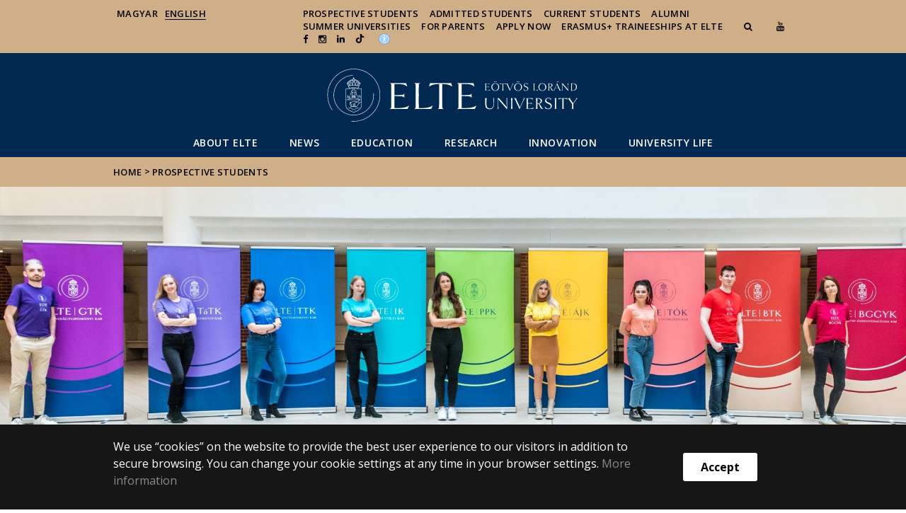

--- FILE ---
content_type: text/html; charset=UTF-8
request_url: https://www.elte.hu/en/prospective-students
body_size: 70794
content:
<!DOCTYPE html>
<html lang="en">
    <head>
        <meta charset="UTF-8" />
        <meta name="viewport" content="width=device-width, initial-scale=1.0, user-scalable=yes">
        <base href="https://www.elte.hu/en/" />

        
        
        <title>Prospective students</title><meta name="description" content="" /><meta name="keywords" content="" /><meta property="og:title" content="" /><meta property="og:type" content="article" /><meta property="og:description" content="" /><meta property="og:site_name" content="www.elte.hu" /><meta property="fb:app_id" content="" /><meta property="og:image" content="" />

            
                                    
                        <link rel="preconnect" href="https://fonts.gstatic.com">
            <link href="https://fonts.googleapis.com/css2?family=Open+Sans:ital,wght@0,300;0,400;0,600;0,700;0,800;1,300;1,400;1,600;1,700;1,800&display=swap" rel="stylesheet">
            <link href="https://fonts.googleapis.com/css2?family=Open+Sans+Condensed:ital,wght@0,300;0,700;1,300&display=swap" rel="stylesheet">

                        <link rel="stylesheet" href="/en/css/69bea66.default.css?v202209270307">
            
        

    <!-- cookie disclaimer -->
    <style>
        .cookie-disclaimer{
            position: fixed;
            width: 100%;
            min-height: 86px;
            bottom: 0;
            background-color: #161616;
            z-index: 1000;

            font-family: "Open Sans", sans-serif;
            /*font-family: Roboto;*/
            font-style: normal;
            font-weight: 500;
            font-size: 16px;
            line-height: 150%;
            color: #ffffff;
        }

        .cookie-disclaimer__content{
            display: flex;
            justify-content: center;
            margin: 19px auto;
            width: 75%;
        }

        .cookie-disclaimer__content__text a{
            color: #8a8a8a;
        }

        .cookie-disclaimer__content__button{
            font-size: 16px;
            font-weight: bold;
            margin: auto 50px;
            width: 200px;
            padding: 8px;
            text-align: center;
            height: 40px;
            background: #ffffff;
            color:#000000;
            border-radius: 3px;
        }

        .cookie-disclaimer__content__button:hover{
            cursor: pointer;
            background-color: #cfcfcf !important;
        }

        @media(max-width: 1060px) {
            .cookie-disclaimer__content{
                flex-wrap: wrap;
                width: 95%;
            }

            .cookie-disclaimer__content__button{
                width: 100%;
                margin: 0;
            }
        }
    </style>

        <script type="text/javascript">
            //<![CDATA[
            'use strict';
            window.config = {
                baseUrl: 'https://www.elte.hu/en', // env
                basePath: 'https://www.elte.hu/en', // no env
                postToken: 's93XYlijhnXK3wHq8-59vQcDzgz_BVp-R2d2u3MeZ4o',
                locale: 'en'
            };
            //]]>
        </script>

                                                            <link rel="icon" type="image/x-icon" href="/en/elte.ico?v202209270307" />
                            </a>
        
                            <!-- Facebook Pixel Code -->
            <script>
                !function(f,b,e,v,n,t,s)
                {if(f.fbq)return;n=f.fbq=function(){n.callMethod?
                    n.callMethod.apply(n,arguments):n.queue.push(arguments)};
                    if(!f._fbq)f._fbq=n;n.push=n;n.loaded=!0;n.version='2.0';
                    n.queue=[];t=b.createElement(e);t.async=!0;
                    t.src=v;s=b.getElementsByTagName(e)[0];
                    s.parentNode.insertBefore(t,s)}(window, document,'script',
                    'https://connect.facebook.net/en_US/fbevents.js');
                fbq('init', '658709696935556');
                fbq('track', 'PageView');
            </script>
            <noscript><img height="1" width="1" style="display:none"
                           src="https://www.facebook.com/tr?id=658709696935556&ev=PageView&noscript=1"
                /></noscript>
            <!-- End Facebook Pixel Code -->
        
                            <!-- TikTok Pixel Code Start -->
            <script>
                !function (w, d, t) {
                    w.TiktokAnalyticsObject=t;var ttq=w[t]=w[t]||[];ttq.methods=["page","track","identify","instances","debug","on","off","once","ready","alias","group","enableCookie","disableCookie","holdConsent","revokeConsent","grantConsent"],ttq.setAndDefer=function(t,e){t[e]=function(){t.push([e].concat(Array.prototype.slice.call(arguments,0)))}};for(var i=0;i<ttq.methods.length;i++)ttq.setAndDefer(ttq,ttq.methods[i]);ttq.instance=function(t){for( var e=ttq._i[t]||[],n=0;n<ttq.methods.length;n++)ttq.setAndDefer(e,ttq.methods[n]);return e},ttq.load=function(e,n){var r="https://analytics.tiktok.com/i18n/pixel/events.js",o=n&&n.partner;ttq._i=ttq._i||{},ttq._i[e]=[],ttq._i[e]._u=r,ttq._t=ttq._t||{},ttq._t[e]=+new Date,ttq._o=ttq._o||{},ttq._o[e]=n||{};n=document.createElement("script") ;n.type="text/javascript",n.async=!0,n.src=r+"?sdkid="+e+"&lib="+t;e=document.getElementsByTagName("script")[0];e.parentNode.insertBefore(n,e)};
                    ttq.load('D3F3HSRC77U3D7OGETF0');
                    ttq.page();
                }(window, document, 'ttq');
            </script>
            <!-- TikTok Pixel Code End -->
        
                            <!-- Global site tag (gtag.js) - Google Analytics -->
            <script async src="https://www.googletagmanager.com/gtag/js?id=G-MYW76MKMWH"></script>
            <script>
                window.dataLayer = window.dataLayer || [];
                function gtag(){dataLayer.push(arguments);}
                gtag("js", new Date());

                gtag("config", "G-MYW76MKMWH");
            </script>
        
            </head>

    <body>
    <div id="fb-root"></div>
    <script>(function(d, s, id) {
            var js, fjs = d.getElementsByTagName(s)[0];
            if (d.getElementById(id)) return;
            js = d.createElement(s); js.id = id;
            //js.src = "//connect.facebook.net/en_EN/sdk.js#xfbml=1&version=v2.5";
            js.src = "//connect.facebook.net/en_US/sdk.js#xfbml=1&version=v2.5";
            fjs.parentNode.insertBefore(js, fjs);
        }(document, 'script', 'facebook-jssdk'));</script>
    <div class='page-wrapper'>
                            
<nav class="extra-navigation">
    <div class="extra-nav-wrapper">
        <a href="#main-content" class="extra-nav">FIXME:token.header.main_content</a>
        <a href="#calendar" class="extra-nav">FIXME:token.header.calendar_content</a>
        <a href="#about" class="extra-nav">FIXME:token.header.about_this_site_content</a>
    </div>
</nav>

<header class="header-wrapper">

    <div class="desktop-header-nav">

                <div id="search-region" class="sliding-search-bar">
            <div class="container">
                <div class="row">
                    <div class="col-xs-12">
                        <div class="sliding-search-wrapper" role="search">
                            <form action="https://www.elte.hu/en/search" method="get">
                                <input type="text" name="search" placeholder="Search for..." aria-label="keresendő kifejezés">
                                <button class="sliding-search-icon" aria-label="Search for...">
                                    <i class="fa fa-arrow-right" aria-hidden="true"></i>
                                </button>
                            </form>
                        </div>
                    </div>
                </div>
            </div>
        </div>

                <div class="sliding-colleague-bar">
            <div class="container">
                <div class="row">
                    <div class="col-xs-12">
                        <div class="login-bar-wrapper">
                            <span class="username"></span>

                            <div class="login-inputs">
                                <button onclick="window.location.href = 'https://www.elte.hu/en/idp-logout';" class="btn-green" value="Kijelentkezés" aria-label="Logout">Logout</button>
                                                            </div>
                        </div>
                    </div>
                </div>
            </div>
        </div>

        <div class="container mobile-hide tablet-hide desktop-show">

            <div class="row header-upper-wrapper">

                <nav aria-label="FIXME:token.header.language_select.aria_label" class="col-xs-12 col-sm-3 header-left-menu">
                    <ul class="_keyboard-ul">
                                                                                                                    <li class="_keyboard-li">
                                    <a href="https://www.elte.hu/" class="_language_item " lang="hu">
                                        Magyar
                                    </a>
                                </li>
                                                                <li class="_keyboard-li">
                                    <a href="http://www.elte.hu/en" class="_language_item active-language" lang="en">
                                        English
                                    </a>
                                </li>
                                                                                                        </ul>
                </nav>

                <nav aria-label="FIXME:token.header.role_search.aria_label" class="col-xs-12 col-sm-9 header-right-menu">
                    
<ul class="_keyboard-ul" id="menu-right">
            <li class="_keyboard-li menu-item text-left-menu">
            <a style="text-align: left !important;" href="prospective-students" >
                Prospective Students
            </a>
        </li>
            <li class="_keyboard-li menu-item text-left-menu">
            <a style="text-align: left !important;" href="admitted-students" >
                Admitted Students
            </a>
        </li>
            <li class="_keyboard-li menu-item text-left-menu">
            <a style="text-align: left !important;" href="current-students" >
                Current Students
            </a>
        </li>
            <li class="_keyboard-li menu-item text-left-menu">
            <a style="text-align: left !important;" href="https://www.alumni.elte.hu/" target="_blank">
                Alumni
            </a>
        </li>
            <li class="_keyboard-li menu-item text-left-menu">
            <a style="text-align: left !important;" href="summer-university" >
                Summer universities
            </a>
        </li>
            <li class="_keyboard-li menu-item text-left-menu">
            <a style="text-align: left !important;" href="for-parents" >
                For Parents
            </a>
        </li>
            <li class="_keyboard-li menu-item text-left-menu">
            <a style="text-align: left !important;" href="https://apply.elte.hu/" >
                Apply Now
            </a>
        </li>
            <li class="_keyboard-li menu-item text-left-menu">
            <a style="text-align: left !important;" href="erasmus-traineeships-at-elte" >
                Erasmus+ traineeships at ELTE
            </a>
        </li>
    
                <li class="mobile-hide tablet-hide desktop-show _keyboard-li menu-item text-left-menu search-toggle-holder">
            <a style="text-align: left !important;" href="javascript:;" class="search-bar-toggler" role="button" aria-controls="search-region" aria-expanded="false">
                <i class="fa fa-search search-icon" aria-hidden="true"></i>
            </a>
        </li>
        
                
                <li class="_keyboard-li mobile-hide tablet-hide desktop-show">
            <a href="https://www.youtube.com/user/ELTEfilm " target="_blank" aria-label="Ugrás az elte Youtube oldalára"><i class="fa fa-youtube"></i></a>
        </li>
                    <li class="_keyboard-li mobile-hide tablet-hide desktop-show">
            <a href="https://www.facebook.com/elteinternational/" target="_blank" aria-label="ugrás az elte facebook oldalára"><i class="fa fa-facebook"></i></a>
        </li>
                    <li class="_keyboard-li mobile-hide tablet-hide desktop-show">
            <a href="https://www.instagram.com/elteinternational/" target="_blank" aria-label="ugrás az elte instagram oldalára"><i class="fa fa-instagram" ></i></a>
        </li>
                    <li class="_keyboard-li mobile-hide tablet-hide desktop-show">
            <a href="https://www.linkedin.com/school/eotvos-lorand-university-budapest/" target="_blank" aria-label="Ugrás az elte Linked In oldalára"><i class="fa fa-linkedin"></i></a>
        </li>
    
                <li class="_keyboard-li menu-item text-left-menu mobile-hide tablet-hide desktop-show">
            <a style="text-align: left !important;" href="https://www.tiktok.com/@elteinternational" target="_blank" aria-label="Ugrás az elte Linked In oldalára">
                    <?xml version="1.0" encoding="utf-8"?>
    <svg version="1.1" id="Capa_1" xmlns="http://www.w3.org/2000/svg" xmlns:xlink="http://www.w3.org/1999/xlink" x="0px" y="0px"
         viewBox="0 0 449.2 511.3" xml:space="preserve" style="height: 13px; width: 13px; transform: translateY(1px);">
<g>
    <path fill="currentColor" d="M449,128c-29.2,0-56.2-9.7-77.8-26c-24.8-18.7-42.7-46.2-49-77.8c-1.6-7.8-2.4-15.9-2.5-24.2h-83.5v228.1L236.1,353
		c0,33.4-21.8,61.7-51.9,71.7c-8.8,2.9-18.2,4.3-28,3.7c-12.6-0.7-24.3-4.5-34.6-10.6c-21.8-13-36.5-36.6-36.9-63.7
		c-0.6-42.2,33.5-76.7,75.7-76.7c8.3,0,16.3,1.4,23.8,3.8v-62.3v-22.3c-7.9-1.2-15.9-1.8-24.1-1.8c-46.2,0-89.4,19.2-120.3,53.8
		c-23.3,26.1-37.3,59.5-39.5,94.5c-2.8,45.9,14,89.6,46.6,121.8c4.8,4.7,9.8,9.1,15.1,13.2c27.9,21.5,62.1,33.2,98.1,33.2
		c8.1,0,16.2-0.6,24.1-1.8c33.6-5,64.6-20.4,89.1-44.6c30.1-29.7,46.7-69.2,46.9-111.2l-0.4-186.6c14.3,11.1,30,20.2,46.9,27.3
		c26.2,11.1,54,16.6,82.5,16.6v-60.6v-22.5C449.3,128,449,128,449,128L449,128z"/>
</g>
</svg>

            </a>
        </li>
    
                <li class="_keyboard-li menu-item text-left-menu mobile-hide tablet-hide desktop-show accessibility" style="transform: translateY(-2px);">
            <a style="text-align: left !important;" href="https://www.elte.hu/en/equalaccess" target="_blank" aria-label="Akadálymenetesség">
                <img src="/en/images/accessibility.svg?v202209270307" alt="akadalymentesseg-accessibility">
            </a>
        </li>
    </ul>


                </nav>

            </div>

        </div>

    </div>

    <div class="desktop-header-banner">

        <div class="container">

            <div class="row">

                <div class="col-xs-12">

                    <div class="banner-wrapper mobile-hide tablet-hide desktop-show ">

                        <div class="banner-container">

                                                                                        <a href="https://www.elte.hu/en/">
                                                                                                                        <img class="header-banner-image header-banner-image--redesigned logo-desktop" src="/en/images/elte-logo-en-v2.svg?v202209270307" alt="FIXME:token.header.jump_to_home">
                                                                                                            </a>
                            
                        </div>

                        <nav aria-label="Home" class="banner-nav-wrapper mobile-hide tablet-show desktop-show">

                            <ul class="banner-navs _keyboard-ul">

                                
    <li class="menu-item _keyboard-li">
        <a href="about-elte" >About ELTE</a>
                    <div class="sub-menu-wrapper _keyboard-sub">
                                    
                                                                <ul class="sub-menus _keyboard-ul">
                                                                <li class="li-sub-item _keyboard-li">
                <a href="history"  >History</a>
    </li>
                                                                <li class="li-sub-item _keyboard-li">
                <a href="faculties"  >Faculties</a>
    </li>
                                                                <li class="li-sub-item _keyboard-li">
                <a href="governance"  >Governance</a>
    </li>
                                                                <li class="li-sub-item _keyboard-li">
                <a href="elte-people"  >ELTE people</a>
    </li>
                                                                <li class="li-sub-item _keyboard-li">
                <a href="students-union"  >Students&#039; Union</a>
    </li>
                                                                <li class="li-sub-item _keyboard-li">
                <a href="internationalization"  >Internationalization</a>
    </li>
                                                                <li class="li-sub-item _keyboard-li">
                <a href="regulations"  >Regulations</a>
    </li>
                                                                <li class="li-sub-item _keyboard-li">
                <a href="brochures"  >Brochures</a>
    </li>
                                                                <li class="li-sub-item _keyboard-li">
                <a href="eotvos-lorand-university-administration-data"  >Administration Data</a>
    </li>
                                                    </ul>
                    
                
            </div>
            </li>

    <li class="menu-item _keyboard-li">
        <a href="news-event" >News</a>
                    <div class="sub-menu-wrapper _keyboard-sub">
                                    
                                                                <ul class="sub-menus _keyboard-ul">
                                                                <li class="li-sub-item _keyboard-li">
                <a href="https://www.elte.hu/en/content/news.cl.1?m=166"  >News</a>
    </li>
                                                                <li class="li-sub-item _keyboard-li">
                <a href="event"  >Events</a>
    </li>
                                                                <li class="li-sub-item _keyboard-li">
                <a href="interviews"  >Interviews</a>
    </li>
                                                                <li class="li-sub-item _keyboard-li">
                <a href="calls-for-applications"  >Calls for applications, Announcements</a>
    </li>
                                                                <li class="li-sub-item _keyboard-li">
                <a href="ranking-news"  >Ranking news</a>
    </li>
                                                                <li class="li-sub-item _keyboard-li">
                <a href="research-news"  >Research news</a>
    </li>
                                                    </ul>
                    
                
            </div>
            </li>

    <li class="menu-item _keyboard-li">
        <a href="education" >Education</a>
                    <div class="sub-menu-wrapper _keyboard-sub">
                                    
                                                                <ul class="sub-menus _keyboard-ul">
                                                                <li class="li-sub-item _keyboard-li">
                <a href="academic-system"  >Academic system</a>
    </li>
                                                                <li class="li-sub-item _keyboard-li">
                <a href="outgoing-mobility"  >Outgoing mobility</a>
    </li>
                                                                <li class="li-sub-item _keyboard-li">
                <a href="incoming-mobility"  >Incoming mobility</a>
    </li>
                                                                <li class="li-sub-item _keyboard-li">
                <a href="international-degree-programs"  >Degree programs</a>
    </li>
                                                                <li class="li-sub-item _keyboard-li">
                <a href="education/thesis"  >Thesis</a>
    </li>
                                                                <li class="li-sub-item _keyboard-li">
                <a href="summer-university"  >Summer university</a>
    </li>
                                                                <li class="li-sub-item _keyboard-li">
                <a href="language-courses"  >Language courses</a>
    </li>
                                                                <li class="li-sub-item _keyboard-li">
                <a href="funding"  >Funding</a>
    </li>
                                                                <li class="li-sub-item _keyboard-li">
                <a href="webinar"  >Webinars</a>
    </li>
                                                                <li class="li-sub-item _keyboard-li">
                <a href="meet-our-students"  >Meet ELTE students</a>
    </li>
                                                                <li class="li-sub-item _keyboard-li">
                <a href="international-student-bodies"  >International Student Bodies</a>
    </li>
                                                                <li class="li-sub-item _keyboard-li">
                <a href="practical-matters"  >Practical matters</a>
    </li>
                                                                <li class="li-sub-item _keyboard-li">
                <a href="student-recruitment-partners"  >Our student recruitment partners</a>
    </li>
                                                                <li class="li-sub-item _keyboard-li">
                <a href="meet-us-in-your-country"  >Meet us in your country</a>
    </li>
                                                                <li class="li-sub-item _keyboard-li">
                <a href="visit-us"  >Visit us</a>
    </li>
                                                                <li class="li-sub-item _keyboard-li">
                <a href="talentsupport"  >Talent Support</a>
    </li>
                                                                <li class="li-sub-item _keyboard-li">
                <a href="helping"  >Helping those affected by the Ukranian crisis</a>
    </li>
                                                    </ul>
                    
                
            </div>
            </li>

    <li class="menu-item _keyboard-li">
        <a href="research" >Research</a>
                    <div class="sub-menu-wrapper _keyboard-sub">
                                    
                                                                <div class="sub-menu-elements-wrapper">
                                                                <div class="sub-menu-element text-center">
        <a href="facts"  >Research Facts</a>
    </div>
                                                                <div class="sub-menu-element text-center">
        <a href="euraxess"  >EURAXESS</a>
    </div>
                                                                <div class="sub-menu-element text-center">
        <a href="business-collaborators"  >Business collaborators</a>
    </div>
                                                    </div>
                    
                
            </div>
            </li>

    <li class="menu-item _keyboard-li">
        <a href="innovation" >Innovation</a>
                    <div class="sub-menu-wrapper _keyboard-sub">
                                    
                                                                <ul class="sub-menus _keyboard-ul">
                                                                <li class="li-sub-item _keyboard-li">
                <a href="innovation/contact"  >Contact</a>
    </li>
                                                                <li class="li-sub-item _keyboard-li">
                <a href="innovation/spinoffs"  >University Spin-offs</a>
    </li>
                                                                <li class="li-sub-item _keyboard-li">
                <a href="innovation/projects"  >Projects</a>
    </li>
                                                                <li class="li-sub-item _keyboard-li">
                <a href="innovation/partnerships"  >Institutional partnerships</a>
    </li>
                                                                <li class="li-sub-item _keyboard-li">
                <a href="innovation/nlp"  >National Laboratories Programme</a>
    </li>
                                                                <li class="li-sub-item _keyboard-li">
                <a href="innovation/support-students"  >Innovation support for students</a>
    </li>
                                                                <li class="li-sub-item _keyboard-li">
                <a href="innovation/elte-excellence"  >ELTE Excellence</a>
    </li>
                                                    </ul>
                    
                
            </div>
            </li>

    <li class="menu-item _keyboard-li">
        <a href="university-life" >University life</a>
                    <div class="sub-menu-wrapper _keyboard-sub">
                                    
                                                                <ul class="sub-menus _keyboard-ul">
                                                                <li class="li-sub-item _keyboard-li">
                <a href="videos"  >Videos</a>
    </li>
                                                                <li class="li-sub-item _keyboard-li">
                <a href="podcasts"  >Podcasts</a>
    </li>
                                                                <li class="li-sub-item _keyboard-li">
                <a href="student-blog"  >Student blogs</a>
    </li>
                                                                <li class="li-sub-item _keyboard-li">
                <a href="campuses"  >Campuses</a>
    </li>
                                                                <li class="li-sub-item _keyboard-li">
                <a href="accommodation"  >Accommodation</a>
    </li>
                                                                <li class="li-sub-item _keyboard-li">
                <a href="library"  >Libraries</a>
    </li>
                                                                <li class="li-sub-item _keyboard-li">
                <a href="life-management"  >Life management support</a>
    </li>
                                                                <li class="li-sub-item _keyboard-li">
                <a href="equal"  >Equal opportunities</a>
    </li>
                                                                <li class="li-sub-item _keyboard-li">
                <a href="culture"  >Culture</a>
    </li>
                                                                <li class="li-sub-item _keyboard-li">
                <a href="career-services"  >Career services</a>
    </li>
                                                                <li class="li-sub-item _keyboard-li">
                <a href="alumni"  >Alumni</a>
    </li>
                                                                <li class="li-sub-item _keyboard-li">
                <a href="it-support"  >IT support</a>
    </li>
                                                                <li class="li-sub-item _keyboard-li">
                <a href="sport"  >Sports</a>
    </li>
                                                                <li class="li-sub-item _keyboard-li">
                <a href="digital-operation"  >Digital operation</a>
    </li>
                                                                <li class="li-sub-item _keyboard-li">
                <a href="student-organizations"  >Student organizations</a>
    </li>
                                                                <li class="li-sub-item _keyboard-li">
                <a href="initiatives"  >Initiatives</a>
    </li>
                                                    </ul>
                    
                
            </div>
            </li>



                            </ul>

                        </nav>

                    </div>

                </div>

            
                <div class="col-xs-12 custom-mobile-header">
                    <div class="_banner-wrapper-mobile banner-wrapper-mobile mobile-show tablet-show desktop-hide">

                        <div class="banner-container">


                                                            <a href="https://www.elte.hu/en/">
                                                                                                                        <img class="header-banner-image header-banner-image--redesigned logo-mobile" src="/en/images/elte-logo-en-v2.svg?v202209270307" alt="FIXME:token.header.jump_to_home">
                                                                                                            </a>
                                                    </div>


                        <div class="search-container mobile-show tablet-show desktop-hide">
                            <button class="search-bar-toggler" aria-controls="search-region" aria-label="keresés">
                                <i class="fa fa-search search-icon" aria-hidden="true"></i>
                            </button>
                        </div>

                        <div class="burger-container mobile-show tablet-show desktop-hide">
                            <button class="_hamburger hamburger" aria-controls="search-region" aria-expanded="false" >
                                <i class="fa fa-bars" aria-hidden="true"></i>
                            </button>
                        </div>


                    </div>
                </div>

                                
<div class="clearfix"></div>
<nav aria-label="Home" class="mobile-menu desktop-hide tablet-show mobile-show">

    <div class="mobile-menus">

        <div class="col-xs-6 mobile-list">

                <ul class="banner-navs" id="menu-left">
                    
    <li class="menu-item _keyboard-li">
        <a href="about-elte" >About ELTE</a>
                    <div class="sub-menu-wrapper _keyboard-sub">
                                    
                                                                <ul class="sub-menus _keyboard-ul">
                                                                <li class="li-sub-item _keyboard-li">
                <a href="history"  >History</a>
    </li>
                                                                <li class="li-sub-item _keyboard-li">
                <a href="faculties"  >Faculties</a>
    </li>
                                                                <li class="li-sub-item _keyboard-li">
                <a href="governance"  >Governance</a>
    </li>
                                                                <li class="li-sub-item _keyboard-li">
                <a href="elte-people"  >ELTE people</a>
    </li>
                                                                <li class="li-sub-item _keyboard-li">
                <a href="students-union"  >Students&#039; Union</a>
    </li>
                                                                <li class="li-sub-item _keyboard-li">
                <a href="internationalization"  >Internationalization</a>
    </li>
                                                                <li class="li-sub-item _keyboard-li">
                <a href="regulations"  >Regulations</a>
    </li>
                                                                <li class="li-sub-item _keyboard-li">
                <a href="brochures"  >Brochures</a>
    </li>
                                                                <li class="li-sub-item _keyboard-li">
                <a href="eotvos-lorand-university-administration-data"  >Administration Data</a>
    </li>
                                                    </ul>
                    
                
            </div>
            </li>

    <li class="menu-item _keyboard-li">
        <a href="news-event" >News</a>
                    <div class="sub-menu-wrapper _keyboard-sub">
                                    
                                                                <ul class="sub-menus _keyboard-ul">
                                                                <li class="li-sub-item _keyboard-li">
                <a href="https://www.elte.hu/en/content/news.cl.1?m=166"  >News</a>
    </li>
                                                                <li class="li-sub-item _keyboard-li">
                <a href="event"  >Events</a>
    </li>
                                                                <li class="li-sub-item _keyboard-li">
                <a href="interviews"  >Interviews</a>
    </li>
                                                                <li class="li-sub-item _keyboard-li">
                <a href="calls-for-applications"  >Calls for applications, Announcements</a>
    </li>
                                                                <li class="li-sub-item _keyboard-li">
                <a href="ranking-news"  >Ranking news</a>
    </li>
                                                                <li class="li-sub-item _keyboard-li">
                <a href="research-news"  >Research news</a>
    </li>
                                                    </ul>
                    
                
            </div>
            </li>

    <li class="menu-item _keyboard-li">
        <a href="education" >Education</a>
                    <div class="sub-menu-wrapper _keyboard-sub">
                                    
                                                                <ul class="sub-menus _keyboard-ul">
                                                                <li class="li-sub-item _keyboard-li">
                <a href="academic-system"  >Academic system</a>
    </li>
                                                                <li class="li-sub-item _keyboard-li">
                <a href="outgoing-mobility"  >Outgoing mobility</a>
    </li>
                                                                <li class="li-sub-item _keyboard-li">
                <a href="incoming-mobility"  >Incoming mobility</a>
    </li>
                                                                <li class="li-sub-item _keyboard-li">
                <a href="international-degree-programs"  >Degree programs</a>
    </li>
                                                                <li class="li-sub-item _keyboard-li">
                <a href="education/thesis"  >Thesis</a>
    </li>
                                                                <li class="li-sub-item _keyboard-li">
                <a href="summer-university"  >Summer university</a>
    </li>
                                                                <li class="li-sub-item _keyboard-li">
                <a href="language-courses"  >Language courses</a>
    </li>
                                                                <li class="li-sub-item _keyboard-li">
                <a href="funding"  >Funding</a>
    </li>
                                                                <li class="li-sub-item _keyboard-li">
                <a href="webinar"  >Webinars</a>
    </li>
                                                                <li class="li-sub-item _keyboard-li">
                <a href="meet-our-students"  >Meet ELTE students</a>
    </li>
                                                                <li class="li-sub-item _keyboard-li">
                <a href="international-student-bodies"  >International Student Bodies</a>
    </li>
                                                                <li class="li-sub-item _keyboard-li">
                <a href="practical-matters"  >Practical matters</a>
    </li>
                                                                <li class="li-sub-item _keyboard-li">
                <a href="student-recruitment-partners"  >Our student recruitment partners</a>
    </li>
                                                                <li class="li-sub-item _keyboard-li">
                <a href="meet-us-in-your-country"  >Meet us in your country</a>
    </li>
                                                                <li class="li-sub-item _keyboard-li">
                <a href="visit-us"  >Visit us</a>
    </li>
                                                                <li class="li-sub-item _keyboard-li">
                <a href="talentsupport"  >Talent Support</a>
    </li>
                                                                <li class="li-sub-item _keyboard-li">
                <a href="helping"  >Helping those affected by the Ukranian crisis</a>
    </li>
                                                    </ul>
                    
                
            </div>
            </li>

    <li class="menu-item _keyboard-li">
        <a href="research" >Research</a>
                    <div class="sub-menu-wrapper _keyboard-sub">
                                    
                                                                <div class="sub-menu-elements-wrapper">
                                                                <div class="sub-menu-element text-center">
        <a href="facts"  >Research Facts</a>
    </div>
                                                                <div class="sub-menu-element text-center">
        <a href="euraxess"  >EURAXESS</a>
    </div>
                                                                <div class="sub-menu-element text-center">
        <a href="business-collaborators"  >Business collaborators</a>
    </div>
                                                    </div>
                    
                
            </div>
            </li>

    <li class="menu-item _keyboard-li">
        <a href="innovation" >Innovation</a>
                    <div class="sub-menu-wrapper _keyboard-sub">
                                    
                                                                <ul class="sub-menus _keyboard-ul">
                                                                <li class="li-sub-item _keyboard-li">
                <a href="innovation/contact"  >Contact</a>
    </li>
                                                                <li class="li-sub-item _keyboard-li">
                <a href="innovation/spinoffs"  >University Spin-offs</a>
    </li>
                                                                <li class="li-sub-item _keyboard-li">
                <a href="innovation/projects"  >Projects</a>
    </li>
                                                                <li class="li-sub-item _keyboard-li">
                <a href="innovation/partnerships"  >Institutional partnerships</a>
    </li>
                                                                <li class="li-sub-item _keyboard-li">
                <a href="innovation/nlp"  >National Laboratories Programme</a>
    </li>
                                                                <li class="li-sub-item _keyboard-li">
                <a href="innovation/support-students"  >Innovation support for students</a>
    </li>
                                                                <li class="li-sub-item _keyboard-li">
                <a href="innovation/elte-excellence"  >ELTE Excellence</a>
    </li>
                                                    </ul>
                    
                
            </div>
            </li>

    <li class="menu-item _keyboard-li">
        <a href="university-life" >University life</a>
                    <div class="sub-menu-wrapper _keyboard-sub">
                                    
                                                                <ul class="sub-menus _keyboard-ul">
                                                                <li class="li-sub-item _keyboard-li">
                <a href="videos"  >Videos</a>
    </li>
                                                                <li class="li-sub-item _keyboard-li">
                <a href="podcasts"  >Podcasts</a>
    </li>
                                                                <li class="li-sub-item _keyboard-li">
                <a href="student-blog"  >Student blogs</a>
    </li>
                                                                <li class="li-sub-item _keyboard-li">
                <a href="campuses"  >Campuses</a>
    </li>
                                                                <li class="li-sub-item _keyboard-li">
                <a href="accommodation"  >Accommodation</a>
    </li>
                                                                <li class="li-sub-item _keyboard-li">
                <a href="library"  >Libraries</a>
    </li>
                                                                <li class="li-sub-item _keyboard-li">
                <a href="life-management"  >Life management support</a>
    </li>
                                                                <li class="li-sub-item _keyboard-li">
                <a href="equal"  >Equal opportunities</a>
    </li>
                                                                <li class="li-sub-item _keyboard-li">
                <a href="culture"  >Culture</a>
    </li>
                                                                <li class="li-sub-item _keyboard-li">
                <a href="career-services"  >Career services</a>
    </li>
                                                                <li class="li-sub-item _keyboard-li">
                <a href="alumni"  >Alumni</a>
    </li>
                                                                <li class="li-sub-item _keyboard-li">
                <a href="it-support"  >IT support</a>
    </li>
                                                                <li class="li-sub-item _keyboard-li">
                <a href="sport"  >Sports</a>
    </li>
                                                                <li class="li-sub-item _keyboard-li">
                <a href="digital-operation"  >Digital operation</a>
    </li>
                                                                <li class="li-sub-item _keyboard-li">
                <a href="student-organizations"  >Student organizations</a>
    </li>
                                                                <li class="li-sub-item _keyboard-li">
                <a href="initiatives"  >Initiatives</a>
    </li>
                                                    </ul>
                    
                
            </div>
            </li>



                    <li class="line-after" id="line-left"></li>
                </ul>
        </div>

        <div class="col-xs-6  mobile-list">

            <div class="right-menu-wrapper banner-navs">
            
<ul class="_keyboard-ul" id="menu-right">
            <li class="_keyboard-li menu-item text-left-menu">
            <a style="text-align: left !important;" href="prospective-students" >
                Prospective Students
            </a>
        </li>
            <li class="_keyboard-li menu-item text-left-menu">
            <a style="text-align: left !important;" href="admitted-students" >
                Admitted Students
            </a>
        </li>
            <li class="_keyboard-li menu-item text-left-menu">
            <a style="text-align: left !important;" href="current-students" >
                Current Students
            </a>
        </li>
            <li class="_keyboard-li menu-item text-left-menu">
            <a style="text-align: left !important;" href="https://www.alumni.elte.hu/" target="_blank">
                Alumni
            </a>
        </li>
            <li class="_keyboard-li menu-item text-left-menu">
            <a style="text-align: left !important;" href="summer-university" >
                Summer universities
            </a>
        </li>
            <li class="_keyboard-li menu-item text-left-menu">
            <a style="text-align: left !important;" href="for-parents" >
                For Parents
            </a>
        </li>
            <li class="_keyboard-li menu-item text-left-menu">
            <a style="text-align: left !important;" href="https://apply.elte.hu/" >
                Apply Now
            </a>
        </li>
            <li class="_keyboard-li menu-item text-left-menu">
            <a style="text-align: left !important;" href="erasmus-traineeships-at-elte" >
                Erasmus+ traineeships at ELTE
            </a>
        </li>
    
                <li class="mobile-hide tablet-hide desktop-show _keyboard-li menu-item text-left-menu search-toggle-holder">
            <a style="text-align: left !important;" href="javascript:;" class="search-bar-toggler" role="button" aria-controls="search-region" aria-expanded="false">
                <i class="fa fa-search search-icon" aria-hidden="true"></i>
            </a>
        </li>
        
                
                <li class="_keyboard-li mobile-hide tablet-hide desktop-show">
            <a href="https://www.youtube.com/user/ELTEfilm " target="_blank" aria-label="Ugrás az elte Youtube oldalára"><i class="fa fa-youtube"></i></a>
        </li>
                    <li class="_keyboard-li mobile-hide tablet-hide desktop-show">
            <a href="https://www.facebook.com/elteinternational/" target="_blank" aria-label="ugrás az elte facebook oldalára"><i class="fa fa-facebook"></i></a>
        </li>
                    <li class="_keyboard-li mobile-hide tablet-hide desktop-show">
            <a href="https://www.instagram.com/elteinternational/" target="_blank" aria-label="ugrás az elte instagram oldalára"><i class="fa fa-instagram" ></i></a>
        </li>
                    <li class="_keyboard-li mobile-hide tablet-hide desktop-show">
            <a href="https://www.linkedin.com/school/eotvos-lorand-university-budapest/" target="_blank" aria-label="Ugrás az elte Linked In oldalára"><i class="fa fa-linkedin"></i></a>
        </li>
    
                <li class="_keyboard-li menu-item text-left-menu mobile-hide tablet-hide desktop-show">
            <a style="text-align: left !important;" href="https://www.tiktok.com/@elteinternational" target="_blank" aria-label="Ugrás az elte Linked In oldalára">
                    <?xml version="1.0" encoding="utf-8"?>
    <svg version="1.1" id="Capa_1" xmlns="http://www.w3.org/2000/svg" xmlns:xlink="http://www.w3.org/1999/xlink" x="0px" y="0px"
         viewBox="0 0 449.2 511.3" xml:space="preserve" style="height: 13px; width: 13px; transform: translateY(1px);">
<g>
    <path fill="currentColor" d="M449,128c-29.2,0-56.2-9.7-77.8-26c-24.8-18.7-42.7-46.2-49-77.8c-1.6-7.8-2.4-15.9-2.5-24.2h-83.5v228.1L236.1,353
		c0,33.4-21.8,61.7-51.9,71.7c-8.8,2.9-18.2,4.3-28,3.7c-12.6-0.7-24.3-4.5-34.6-10.6c-21.8-13-36.5-36.6-36.9-63.7
		c-0.6-42.2,33.5-76.7,75.7-76.7c8.3,0,16.3,1.4,23.8,3.8v-62.3v-22.3c-7.9-1.2-15.9-1.8-24.1-1.8c-46.2,0-89.4,19.2-120.3,53.8
		c-23.3,26.1-37.3,59.5-39.5,94.5c-2.8,45.9,14,89.6,46.6,121.8c4.8,4.7,9.8,9.1,15.1,13.2c27.9,21.5,62.1,33.2,98.1,33.2
		c8.1,0,16.2-0.6,24.1-1.8c33.6-5,64.6-20.4,89.1-44.6c30.1-29.7,46.7-69.2,46.9-111.2l-0.4-186.6c14.3,11.1,30,20.2,46.9,27.3
		c26.2,11.1,54,16.6,82.5,16.6v-60.6v-22.5C449.3,128,449,128,449,128L449,128z"/>
</g>
</svg>

            </a>
        </li>
    
                <li class="_keyboard-li menu-item text-left-menu mobile-hide tablet-hide desktop-show accessibility" style="transform: translateY(-2px);">
            <a style="text-align: left !important;" href="https://www.elte.hu/en/equalaccess" target="_blank" aria-label="Akadálymenetesség">
                <img src="/en/images/accessibility.svg?v202209270307" alt="akadalymentesseg-accessibility">
            </a>
        </li>
    </ul>

                <li class="line-after" id="line-right" style="right: auto; left: -25px;"></li>
            </div>

        </div>

        <div class="col-xs-12">
            <div class="languages">
                                                                                            <a href="https://www.elte.hu/" class="_language_item ">
                                    Magyar
                                </a>
                                                        <a href="http://www.elte.hu/en" class="_language_item active-language">
                                    English
                                </a>
                                                                        </div>

            <div class="languages">
                                                                    
                                                    <a href="https://www.youtube.com/user/ELTEfilm " target="_blank" class="_language_item" aria-label="Ugrás az elte Youtube oldalára"><i class="fa fa-youtube"></i></a>
                                                                    <a href="https://www.facebook.com/elteinternational/" target="_blank" class="_language_item" aria-label="ugrás az elte facebook oldalára"><i class="fa fa-facebook"></i></a>
                                                                    <a href="https://www.instagram.com/elteinternational/" target="_blank" class="_language_item" aria-label="ugrás az elte instagram oldalára"><i class="fa fa-instagram" ></i></a>
                                                                    <a href="https://www.linkedin.com/school/eotvos-lorand-university-budapest/" target="_blank" class="_language_item" aria-label="Ugrás az elte Linked In oldalára"><i class="fa fa-linkedin"></i></a>
                                                                        <a href="https://www.tiktok.com/@elteinternational" target="_blank" class="_language_item" aria-label="Ugrás az elte Linked In oldalára">
                                <?xml version="1.0" encoding="utf-8"?>
    <svg version="1.1" id="Capa_1" xmlns="http://www.w3.org/2000/svg" xmlns:xlink="http://www.w3.org/1999/xlink" x="0px" y="0px"
         viewBox="0 0 449.2 511.3" xml:space="preserve" style="height: 13px; width: 13px; transform: translateY(1px);">
<g>
    <path fill="currentColor" d="M449,128c-29.2,0-56.2-9.7-77.8-26c-24.8-18.7-42.7-46.2-49-77.8c-1.6-7.8-2.4-15.9-2.5-24.2h-83.5v228.1L236.1,353
		c0,33.4-21.8,61.7-51.9,71.7c-8.8,2.9-18.2,4.3-28,3.7c-12.6-0.7-24.3-4.5-34.6-10.6c-21.8-13-36.5-36.6-36.9-63.7
		c-0.6-42.2,33.5-76.7,75.7-76.7c8.3,0,16.3,1.4,23.8,3.8v-62.3v-22.3c-7.9-1.2-15.9-1.8-24.1-1.8c-46.2,0-89.4,19.2-120.3,53.8
		c-23.3,26.1-37.3,59.5-39.5,94.5c-2.8,45.9,14,89.6,46.6,121.8c4.8,4.7,9.8,9.1,15.1,13.2c27.9,21.5,62.1,33.2,98.1,33.2
		c8.1,0,16.2-0.6,24.1-1.8c33.6-5,64.6-20.4,89.1-44.6c30.1-29.7,46.7-69.2,46.9-111.2l-0.4-186.6c14.3,11.1,30,20.2,46.9,27.3
		c26.2,11.1,54,16.6,82.5,16.6v-60.6v-22.5C449.3,128,449,128,449,128L449,128z"/>
</g>
</svg>

                        </a>
                                                                    <a href="https://www.elte.hu/en/equalaccess" target="_blank" class="_language_item accessibility" aria-label="Akadálymenetesség">
                        <img style="width: 14px; height: 14px; margin-left: 15px;" src="/en/images/accessibility.svg?v202209270307" alt="akadalymentesseg-accessibility">
                    </a>
                
            </div>
        </div>

        <div class="clearfix"></div>

    </div>

</nav>

<script>
    leftCount = document.getElementById('menu-left').childElementCount - 1;
    rightCount = document.getElementById('menu-right').childElementCount;
    console.log('l', leftCount, 'r', rightCount);

    if(leftCount >= rightCount) {
        document.getElementById('line-right').style.display = 'none';
    } else {
        document.getElementById('line-left').style.display = 'none';
    }
</script>

            </div>

        </div>

        
        <div class="banner-wrapper-tablet mobile-hide tablet-hide desktop-hide ">
            <div class="container">
                <div class="row">
                    <div class="col-xs-12 banner-title-wrapper">

                                                    <a href="https://www.elte.hu/en/">
                                                                                                                                            <img class="header-banner-image header-banner-image--redesigned logo-tablet" style="position: absolute;" src="/en/images/elte-logo-en-v2.svg?v202209270307" alt="FIXME:token.header.jump_to_home">
                                                                                                </a>
                                            </div>
                </div>
            </div>


            <div class="container">
                <div class="banner-nav-wrapper">

                    <ul class="banner-navs _keyboard-ul">

                        
    <li class="menu-item _keyboard-li">
        <a href="about-elte" >About ELTE</a>
                    <div class="sub-menu-wrapper _keyboard-sub">
                                    
                                                                <ul class="sub-menus _keyboard-ul">
                                                                <li class="li-sub-item _keyboard-li">
                <a href="history"  >History</a>
    </li>
                                                                <li class="li-sub-item _keyboard-li">
                <a href="faculties"  >Faculties</a>
    </li>
                                                                <li class="li-sub-item _keyboard-li">
                <a href="governance"  >Governance</a>
    </li>
                                                                <li class="li-sub-item _keyboard-li">
                <a href="elte-people"  >ELTE people</a>
    </li>
                                                                <li class="li-sub-item _keyboard-li">
                <a href="students-union"  >Students&#039; Union</a>
    </li>
                                                                <li class="li-sub-item _keyboard-li">
                <a href="internationalization"  >Internationalization</a>
    </li>
                                                                <li class="li-sub-item _keyboard-li">
                <a href="regulations"  >Regulations</a>
    </li>
                                                                <li class="li-sub-item _keyboard-li">
                <a href="brochures"  >Brochures</a>
    </li>
                                                                <li class="li-sub-item _keyboard-li">
                <a href="eotvos-lorand-university-administration-data"  >Administration Data</a>
    </li>
                                                    </ul>
                    
                
            </div>
            </li>

    <li class="menu-item _keyboard-li">
        <a href="news-event" >News</a>
                    <div class="sub-menu-wrapper _keyboard-sub">
                                    
                                                                <ul class="sub-menus _keyboard-ul">
                                                                <li class="li-sub-item _keyboard-li">
                <a href="https://www.elte.hu/en/content/news.cl.1?m=166"  >News</a>
    </li>
                                                                <li class="li-sub-item _keyboard-li">
                <a href="event"  >Events</a>
    </li>
                                                                <li class="li-sub-item _keyboard-li">
                <a href="interviews"  >Interviews</a>
    </li>
                                                                <li class="li-sub-item _keyboard-li">
                <a href="calls-for-applications"  >Calls for applications, Announcements</a>
    </li>
                                                                <li class="li-sub-item _keyboard-li">
                <a href="ranking-news"  >Ranking news</a>
    </li>
                                                                <li class="li-sub-item _keyboard-li">
                <a href="research-news"  >Research news</a>
    </li>
                                                    </ul>
                    
                
            </div>
            </li>

    <li class="menu-item _keyboard-li">
        <a href="education" >Education</a>
                    <div class="sub-menu-wrapper _keyboard-sub">
                                    
                                                                <ul class="sub-menus _keyboard-ul">
                                                                <li class="li-sub-item _keyboard-li">
                <a href="academic-system"  >Academic system</a>
    </li>
                                                                <li class="li-sub-item _keyboard-li">
                <a href="outgoing-mobility"  >Outgoing mobility</a>
    </li>
                                                                <li class="li-sub-item _keyboard-li">
                <a href="incoming-mobility"  >Incoming mobility</a>
    </li>
                                                                <li class="li-sub-item _keyboard-li">
                <a href="international-degree-programs"  >Degree programs</a>
    </li>
                                                                <li class="li-sub-item _keyboard-li">
                <a href="education/thesis"  >Thesis</a>
    </li>
                                                                <li class="li-sub-item _keyboard-li">
                <a href="summer-university"  >Summer university</a>
    </li>
                                                                <li class="li-sub-item _keyboard-li">
                <a href="language-courses"  >Language courses</a>
    </li>
                                                                <li class="li-sub-item _keyboard-li">
                <a href="funding"  >Funding</a>
    </li>
                                                                <li class="li-sub-item _keyboard-li">
                <a href="webinar"  >Webinars</a>
    </li>
                                                                <li class="li-sub-item _keyboard-li">
                <a href="meet-our-students"  >Meet ELTE students</a>
    </li>
                                                                <li class="li-sub-item _keyboard-li">
                <a href="international-student-bodies"  >International Student Bodies</a>
    </li>
                                                                <li class="li-sub-item _keyboard-li">
                <a href="practical-matters"  >Practical matters</a>
    </li>
                                                                <li class="li-sub-item _keyboard-li">
                <a href="student-recruitment-partners"  >Our student recruitment partners</a>
    </li>
                                                                <li class="li-sub-item _keyboard-li">
                <a href="meet-us-in-your-country"  >Meet us in your country</a>
    </li>
                                                                <li class="li-sub-item _keyboard-li">
                <a href="visit-us"  >Visit us</a>
    </li>
                                                                <li class="li-sub-item _keyboard-li">
                <a href="talentsupport"  >Talent Support</a>
    </li>
                                                                <li class="li-sub-item _keyboard-li">
                <a href="helping"  >Helping those affected by the Ukranian crisis</a>
    </li>
                                                    </ul>
                    
                
            </div>
            </li>

    <li class="menu-item _keyboard-li">
        <a href="research" >Research</a>
                    <div class="sub-menu-wrapper _keyboard-sub">
                                    
                                                                <div class="sub-menu-elements-wrapper">
                                                                <div class="sub-menu-element text-center">
        <a href="facts"  >Research Facts</a>
    </div>
                                                                <div class="sub-menu-element text-center">
        <a href="euraxess"  >EURAXESS</a>
    </div>
                                                                <div class="sub-menu-element text-center">
        <a href="business-collaborators"  >Business collaborators</a>
    </div>
                                                    </div>
                    
                
            </div>
            </li>

    <li class="menu-item _keyboard-li">
        <a href="innovation" >Innovation</a>
                    <div class="sub-menu-wrapper _keyboard-sub">
                                    
                                                                <ul class="sub-menus _keyboard-ul">
                                                                <li class="li-sub-item _keyboard-li">
                <a href="innovation/contact"  >Contact</a>
    </li>
                                                                <li class="li-sub-item _keyboard-li">
                <a href="innovation/spinoffs"  >University Spin-offs</a>
    </li>
                                                                <li class="li-sub-item _keyboard-li">
                <a href="innovation/projects"  >Projects</a>
    </li>
                                                                <li class="li-sub-item _keyboard-li">
                <a href="innovation/partnerships"  >Institutional partnerships</a>
    </li>
                                                                <li class="li-sub-item _keyboard-li">
                <a href="innovation/nlp"  >National Laboratories Programme</a>
    </li>
                                                                <li class="li-sub-item _keyboard-li">
                <a href="innovation/support-students"  >Innovation support for students</a>
    </li>
                                                                <li class="li-sub-item _keyboard-li">
                <a href="innovation/elte-excellence"  >ELTE Excellence</a>
    </li>
                                                    </ul>
                    
                
            </div>
            </li>

    <li class="menu-item _keyboard-li">
        <a href="university-life" >University life</a>
                    <div class="sub-menu-wrapper _keyboard-sub">
                                    
                                                                <ul class="sub-menus _keyboard-ul">
                                                                <li class="li-sub-item _keyboard-li">
                <a href="videos"  >Videos</a>
    </li>
                                                                <li class="li-sub-item _keyboard-li">
                <a href="podcasts"  >Podcasts</a>
    </li>
                                                                <li class="li-sub-item _keyboard-li">
                <a href="student-blog"  >Student blogs</a>
    </li>
                                                                <li class="li-sub-item _keyboard-li">
                <a href="campuses"  >Campuses</a>
    </li>
                                                                <li class="li-sub-item _keyboard-li">
                <a href="accommodation"  >Accommodation</a>
    </li>
                                                                <li class="li-sub-item _keyboard-li">
                <a href="library"  >Libraries</a>
    </li>
                                                                <li class="li-sub-item _keyboard-li">
                <a href="life-management"  >Life management support</a>
    </li>
                                                                <li class="li-sub-item _keyboard-li">
                <a href="equal"  >Equal opportunities</a>
    </li>
                                                                <li class="li-sub-item _keyboard-li">
                <a href="culture"  >Culture</a>
    </li>
                                                                <li class="li-sub-item _keyboard-li">
                <a href="career-services"  >Career services</a>
    </li>
                                                                <li class="li-sub-item _keyboard-li">
                <a href="alumni"  >Alumni</a>
    </li>
                                                                <li class="li-sub-item _keyboard-li">
                <a href="it-support"  >IT support</a>
    </li>
                                                                <li class="li-sub-item _keyboard-li">
                <a href="sport"  >Sports</a>
    </li>
                                                                <li class="li-sub-item _keyboard-li">
                <a href="digital-operation"  >Digital operation</a>
    </li>
                                                                <li class="li-sub-item _keyboard-li">
                <a href="student-organizations"  >Student organizations</a>
    </li>
                                                                <li class="li-sub-item _keyboard-li">
                <a href="initiatives"  >Initiatives</a>
    </li>
                                                    </ul>
                    
                
            </div>
            </li>



                    </ul>

                </div>
            </div>


        </div>

    </div>

</header>
        
        <nav aria-label="FIXME:token.breadcrumbs.you_are_here" class="breadcrumb">
    <div class="container">
        <div class="row">
            <div class="col-xs-12 _keyboard-ul">
                                <a href="https://www.elte.hu/en/">
                    Home
                </a>
                                                    <div class="chevron">&gt;&nbsp;</div><a href="prospective-students">Prospective Students</a>
                            </div>
        </div>

    </div>

</nav>
        
                                                        

    


        
        <main id="content-wrapper" class="content-wrapper">
                 <div class="events-wrapper">
                     <div class="subpage-carousel">
                <img src="https://www.elte.hu/en/media/8e/4a/111706a3a75dd8d36daf6f0bc98714e321bd7d1631cceb59069bfa6dbef3/prospectivestudentscover3.jpg?v202209270307" alt="Egyetemi kép">
            </div>
         
                     <h1 class="menu-lvl-uno last-menu-wrapper mobile-hide tablet-show desktop-show" >Prospective Students</h1>
            <div class="container endpage-wrapper" >
                <div class="row">
                                        <div class="col-xs-12 last-menu-wrapper mobile-submenu-wrapper mobile-show tablet-hide desktop-hide">
                                                    <h1>Prospective Students</h1>
                                                                        <div class="burger-container">
                            <button class="_sub-hamburger sub-hamburger opened">
                                <i class="fa fa-align-justify"></i>
                            </button>
                        </div>
                    </div>
                </div>
            </div>
         
                     <div class="sub-menus-wrapper _sub-menus-wrapper opened">
                <div class="container">
                    <div class="row">
                            <div class="col-xs-12">
                                <ul class="submenus mobile-hide tablet-show desktop-show desktop-submenus _keyboard-ul">
                                                                            <div class="row">                                            <div class="_keyboard-li col-xs-3  div-sub-item">
        <a href="https://apply.elte.hu/">Start to apply here</a>
</div>                                                                                                                                                                <div class="_keyboard-li col-xs-3  div-sub-item">
        <a href="about-elte">Why ELTE?</a>
</div>                                                                                                                                                                <div class="_keyboard-li col-xs-3  div-sub-item">
        <a href="find-degree-program">Degree programs</a>
</div>                                                                                                                                                                <div class="_keyboard-li col-xs-3  div-sub-item">
        <a href="how-to-apply">How to apply</a>
</div>                                        </div>                                                                            <div class="row">                                            <div class="_keyboard-li col-xs-3  div-sub-item">
        <a href="funding">Funding</a>
</div>                                                                                                                                                                <div class="_keyboard-li col-xs-3  div-sub-item">
        <a href="meet-our-students">Meet ELTE students</a>
</div>                                                                                                                                                                <div class="_keyboard-li col-xs-3  div-sub-item">
        <a href="student-ambassadors">Ask International Students</a>
</div>                                                                                                                                                                <div class="_keyboard-li col-xs-3  div-sub-item">
        <a href="practical-matters">Practical matters</a>
</div>                                        </div>                                                                            <div class="row">                                            <div class="_keyboard-li col-xs-3  div-sub-item">
        <a href="about-hungary">About Hungary</a>
</div>                                                                                                                                                                <div class="_keyboard-li col-xs-3  div-sub-item">
        <a href="about-budapest">About Budapest</a>
</div>                                                                                                                                                                <div class="_keyboard-li col-xs-3  div-sub-item">
        <a href="webinars">Webinars</a>
</div>                                                                                                                                                                <div class="_keyboard-li col-xs-3  div-sub-item">
        <a href="https://www.elte.hu/en/content/elte-walk-podcast.t.2634?m=722">Podcasts</a>
</div>                                        </div>                                                                            <div class="row">                                            <div class="_keyboard-li col-xs-3  div-sub-item">
        <a href="https://www.elte.hu/en/content/student-blogs.c2c.212?m=765">Student blogs</a>
</div>                                                                                                                                                                <div class="_keyboard-li col-xs-3  div-sub-item">
        <a href="student_recruitment_partners?m=558">Contact us in your country</a>
</div>                                                                                                                                                                <div class="_keyboard-li col-xs-3  div-sub-item">
        <a href="request_information">Request information</a>
</div>                                        </div>                                                                    </ul>
                            </div>

         <div class="col-xs-6 _mobile-xs-padding">
                                <ul class="_keyboard-ul submenus mobile-submenus _mobile-submenus mobile-show tablet-show desktop-hide">
                                    <li class="line-after"></li>
                                    
                                                                                                                                            <div class="sub-menu-element text-center">
        <a href="https://apply.elte.hu/"  >Start to apply here</a>
    </div>
                                            
                                                                            
                                                                                                                                            <div class="sub-menu-element text-center">
        <a href="about-elte"  >Why ELTE?</a>
    </div>
                                            
                                                                            
                                                                                                                                            <div class="sub-menu-element text-center">
        <a href="find-degree-program"  >Degree programs</a>
    </div>
                                            
                                                                            
                                                                                                                                            <div class="sub-menu-element text-center">
        <a href="how-to-apply"  >How to apply</a>
    </div>
                                            
                                                                            
                                                                                                                                            <div class="sub-menu-element text-center">
        <a href="funding"  >Funding</a>
    </div>
                                            
                                                                            
                                                                                                                                            <div class="sub-menu-element text-center">
        <a href="meet-our-students"  >Meet ELTE students</a>
    </div>
                                            
                                                                            
                                                                                                                                            <div class="sub-menu-element text-center">
        <a href="student-ambassadors"  >Ask International Students</a>
    </div>
                                            
                                                                            
                                                                                                                                            <div class="sub-menu-element text-center">
        <a href="practical-matters"  >Practical matters</a>
    </div>
                                            
                                                                            
                                                                                    
                                                                            
                                                                                    
                                                                            
                                                                                    
                                                                            
                                                                                    
                                                                            
                                                                                    
                                                                            
                                                                                    
                                                                            
                                                                                    
                                                                                                            </ul>
                            </div>
        <div class="col-xs-6 _mobile-xs-padding">
                                <ul class="_keyboard-ul submenus mobile-submenus t-left _mobile-submenus mobile-show tablet-show desktop-hide">
                                                                                                                
                                                                                                                                                        
                                                                                                                                                        
                                                                                                                                                        
                                                                                                                                                        
                                                                                                                                                        
                                                                                                                                                        
                                                                                                                                                        
                                                                                                                                                                                                            <div class="sub-menu-element text-center">
        <a href="about-hungary"  >About Hungary</a>
    </div>
                                        
                                                                                                                                                                                                            <div class="sub-menu-element text-center">
        <a href="about-budapest"  >About Budapest</a>
    </div>
                                        
                                                                                                                                                                                                            <div class="sub-menu-element text-center">
        <a href="webinars"  >Webinars</a>
    </div>
                                        
                                                                                                                                                                                                            <div class="sub-menu-element text-center">
        <a href="https://www.elte.hu/en/content/elte-walk-podcast.t.2634?m=722"  >Podcasts</a>
    </div>
                                        
                                                                                                                                                                                                            <div class="sub-menu-element text-center">
        <a href="https://www.elte.hu/en/content/student-blogs.c2c.212?m=765"  >Student blogs</a>
    </div>
                                        
                                                                                                                                                                                                            <div class="sub-menu-element text-center">
        <a href="student_recruitment_partners?m=558"  >Contact us in your country</a>
    </div>
                                        
                                                                                                                                                                                                            <div class="sub-menu-element text-center">
        <a href="request_information"  >Request information</a>
    </div>
                                        
                                                                                                            </ul>
                            </div>
                    </div>
                </div>
            </div>
         


                      <div class="container  endpage-wrapper  mobileFull">
                 <div class="row mobilePadding">



                
                 

<div class="col-xs-12 title-wrapper">
    </div>


                        <div class="col-xs-12 title-wrapper hidden-title"></div>
        <div class="col-xs-12 col-sm-4 creation-info-wrapper">
        
            </div>
    <div class="clearfix"></div>
    <div class="col-xs-12 col-sm-4 subpage-img">
                    <img src="https://www.elte.hu/en/media/62/84/9c42709f45669a74688ad33a75c5d55541bf8c10325a656f40b9a9d9d849/prospectiveoldalkep-thumb.jpg?v202209270307" alt="Prospective Students">
                </div>

    <div class="col-xs-12 col-sm-8 subpage-description">
        <div class="grey-text-box">Are you looking for a university that combines a <strong>rich history, top-tier education</strong>, and <strong>vibrant student life</strong>? Welcome to Eötvös Loránd University (ELTE) in Budapest – Hungary’s leading public higher education institution since 1635.<br />
Choose from <a href="https://www.elte.hu/en/find-degree-program" target="_self">over 100 degree programs</a> offered to international students, and become part of a diverse community of 5,300 international students.</div>

<p style="text-align: center;"><a href="https://www.elte.hu/en/request_information"><img src="media/29/e8/d13af40642d2e61413b72810075321db4cd6248375b3c438b7cdb393432f/request_information_button.png" /></a></p>

<p style="text-align: center;"><a href="https://apply.stipendiumhungaricum.hu/institutions/institution/2-eotvos-lorand-university" target="_blank"><img src="media/1c/c0/a2a9e3fc7dc6625fe6a5538109b9b121a783bfc399ae289df4c23294c689/scholarship_button.png" /></a></p>

<div class="grey-text-box" style="text-align: center;">IMPORTANT! Application for the<strong> <a href="https://apply.stipendiumhungaricum.hu/institutions/institution/2-eotvos-lorand-university" target="_blank">Stipendium Hungaricum scholarship</a></strong> is <strong>open until 14:00 CET on 15 January 2026</strong>.</div>

<div class="grey-text-box" style="text-align: center;"><strong>First choice = higher chances!&nbsp;Don’t risk losing your place at ELTE!&nbsp;</strong>If you don’t select Eötvös Loránd University (ELTE) as your first choice for Stipendium Hungaricum, you may lose the opportunity to join Hungary’s leading university. First-choice programs are considered first—secure your spot now!</div>

<p style="text-align: center;"><a href="https://apply.elte.hu/" target="_blank"><img src="media/4e/e4/6e9fabdffcec4a336e5f35b9f130464bfd82e83072fd9c02623d6d2c8bb8/Start your application here.png" /></a></p>

<h3 style="text-align: center;">Leading research university in Hungary</h3>

<h4 style="text-align: center;">In top 2% of universities worldwide</h4>

<h3 style="text-align: center;">100+&nbsp;<a href="https://www.elte.hu/en/international-degree-programs" target="_blank">degree programs</a>&nbsp;for international students</h3>

<h4 style="text-align: center;">14 Doctoral Schools for international students</h4>

<h3 style="text-align: center;">35,000 students</h3>

<h4 style="text-align: center;">5,300 international students</h4>

<h3 style="text-align: center;">100+ nationalities</h3>

<h4 style="text-align: center;">9 faculties – 9 study fields</h4>

<h3 style="text-align: center;">6 Nobel Prize awarded alumni</h3>

<p style="text-align: center;">More about ELTE <a href="https://www.elte.hu/en/about-elte" target="_self">in numbers</a></p>

<p style="text-align: center;"><b><a data-auth="NotApplicable" data-linkindex="2" href="https://www.instagram.com/elteinternational/" id="OWA13ad81d2-2d70-f78c-5608-d31954c5e73a" rel="noopener noreferrer" target="_blank" title="https://www.instagram.com/elteinternational/"><img crossorigin="use-credentials" data-custom="AAMkAGRiMzRkODZjLWQxZWYtNDMzOS1hMTc2LTM2NDdjNmYxNWRhYQBGAAAAAABAsU3FxBRETJAsLvQ6XWRHBwCK1CYf%2BUv7T40b%2Fw%2FveurOAAAAAAEJAACK1CYf%2BUv7T40b%2Fw%2FveurOAASrrwVPAAABEgAQAG4vWHAh9TxMgdTY%2BoV5nzo%3D" data-imagetype="AttachmentByCid" data-olk-copy-source="MessageBody" data-outlook-trace="F:1|T:1" fetchpriority="high" height="39" id="x_image_0_1" src="[data-uri]" width="39" /></a><a data-auth="NotApplicable" data-linkindex="3" href="https://www.facebook.com/elteinternational" id="OWAab31963f-22b9-fc37-be48-d1c7a46f01b1" rel="noopener noreferrer" target="_blank" title="https://www.facebook.com/elteinternational"><img crossorigin="use-credentials" data-custom="AAMkAGRiMzRkODZjLWQxZWYtNDMzOS1hMTc2LTM2NDdjNmYxNWRhYQBGAAAAAABAsU3FxBRETJAsLvQ6XWRHBwCK1CYf%2BUv7T40b%2Fw%2FveurOAAAAAAEJAACK1CYf%2BUv7T40b%2Fw%2FveurOAASrrwVPAAABEgAQANPLPCcbcAZOnhLf6wt0l7k%3D" data-imagetype="AttachmentByCid" data-outlook-trace="F:1|T:1" fetchpriority="high" height="39" id="x_image_0_1_0" src="[data-uri]" width="39" /></a><a data-auth="NotApplicable" data-linkindex="4" href="https://www.tiktok.com/@elteinternational" id="OWA0ebb32f0-1bd8-fbe7-6311-48f52e42e46a" rel="noopener noreferrer" target="_blank" title="https://www.tiktok.com/@elteinternational"><img crossorigin="use-credentials" data-custom="AAMkAGRiMzRkODZjLWQxZWYtNDMzOS1hMTc2LTM2NDdjNmYxNWRhYQBGAAAAAABAsU3FxBRETJAsLvQ6XWRHBwCK1CYf%2BUv7T40b%2Fw%2FveurOAAAAAAEJAACK1CYf%2BUv7T40b%2Fw%2FveurOAASrrwVPAAABEgAQANDfOz02GZZFqBWcd5DLUns%3D" data-imagetype="AttachmentByCid" data-outlook-trace="F:1|T:1" fetchpriority="high" height="39" id="x_image_0_1_0_0" src="[data-uri]" width="39" /></a><a data-auth="NotApplicable" data-linkindex="5" href="https://www.linkedin.com/company/eotvos-lorand-university-/" id="OWA814d800e-194f-c98d-e4b5-79540fe95d15" rel="noopener noreferrer" target="_blank" title="https://www.linkedin.com/company/eotvos-lorand-university-/"><img crossorigin="use-credentials" data-custom="AAMkAGRiMzRkODZjLWQxZWYtNDMzOS1hMTc2LTM2NDdjNmYxNWRhYQBGAAAAAABAsU3FxBRETJAsLvQ6XWRHBwCK1CYf%2BUv7T40b%2Fw%2FveurOAAAAAAEJAACK1CYf%2BUv7T40b%2Fw%2FveurOAASrrwVPAAABEgAQADrIWqKAoKRErI7XRKgJztk%3D" data-imagetype="AttachmentByCid" data-outlook-trace="F:1|T:1" fetchpriority="high" height="39" id="x_image_0_1_0_0_0" src="[data-uri]" width="39" /></a><a data-auth="NotApplicable" data-linkindex="6" href="https://www.youtube.com/@ELTEfilm" id="OWA37c72b3a-c3f8-d0ca-ca79-0e940441de5e" rel="noopener noreferrer" target="_blank" title="https://www.youtube.com/@ELTEfilm"><img crossorigin="use-credentials" data-custom="AAMkAGRiMzRkODZjLWQxZWYtNDMzOS1hMTc2LTM2NDdjNmYxNWRhYQBGAAAAAABAsU3FxBRETJAsLvQ6XWRHBwCK1CYf%2BUv7T40b%2Fw%2FveurOAAAAAAEJAACK1CYf%2BUv7T40b%2Fw%2FveurOAASrrwVPAAABEgAQAKh2DOn79T9Lkv2xFp2zlQc%3D" data-imagetype="AttachmentByCid" data-outlook-trace="F:1|T:1" fetchpriority="high" height="39" id="x_image_0_1_0_0_0_0" src="[data-uri]" width="39" /></a></b></p>

            </div>


    <div class="clearfix"></div>
                            
            <div class="col-xs-12 title-wrapper">
            <h1 class="title mobile-show tablet-hide desktop-show" style="text-transform: uppercase">Your place in Europe: Study at ELTE</h1>
            <h1 class="title mobile-hide tablet-show desktop-hide" style="text-transform: uppercase">Your place in Europe: Study at ELTE</h1>
        </div>
    
<div class="col-xs-12 col-md-4 col-lg-4 picture-description mobile-hide tablet-hide desktop-show">

    <p class="_gallery_preview">

                    What’s it like to live and study in Budapest as an international student at ELTE? Let them tell you.

International students from around the world share their real experiences of living in Budapest and studying at Eötvös Loránd University (ELTE) – one of Hungary’s oldest and most prestigious universities. From the vibrant city life and rich culture to the supportive university environment, discover what makes Budapest not just a place to study, but a place to call home.

Hear about:

✅ First impressions of Budapest
✅ Favorite places and hidden gems in the city
✅ Cultural surprises and daily life
✅ What makes this experience unforgettable

Whether you’re considering applying to ELTE or just curious about student life in Hungary, this video offers a personal and inspiring glimpse into the international experience.
            </p>

</div>

<div class="col-xs-12 col-sm-12 col-md-12 col-lg-4 picture-description mobile-show tablet-show desktop-hide">

    <div class="picture-description-tablet-wrapper">

        <p class="_gallery_preview">

                            What’s it like to live and study in Budapest as an international student at ELTE? Let them tell you.

International students from around the world share their real experiences of living in Budapest and studying at Eötvös Loránd University (ELTE) – one of Hungary’s oldest and most prestigious universities. From the vibrant city life and rich culture to the supportive university environment, discover what makes Budapest not just a place to study, but a place to call home.

Hear about:

✅ First impressions of Budapest
✅ Favorite places and hidden gems in the city
✅ Cultural surprises and daily life
✅ What makes this experience unforgettable

Whether you’re considering applying to ELTE or just curious about student life in Hungary, this video offers a personal and inspiring glimpse into the international experience.
                    </p>

    </div>

</div>

<div class="col-xs-12 col-sm-12 col-md-8 col-lg-8">

    <div class="gallery-paginator-wrapper">
        <button id="stop-video" aria-controls="gallery_carousel" aria-label="FIXME:loginet_elte.carousel.turner_left.aria_label" class="_roll-left roll-left"></button>
        <button id="stop-video" aria-controls="gallery_carousel" aria-label="FIXME:loginet_elte.carousel.turner_right.aria_label" class="_roll-right roll-right"></button>
    </div>
    <div id="gallery_carousel" class="carousel-wrapper">
            <div class="_elte_gallery _loginet-carousel" style="display: none">

        <ul class="">
                            <li class="_tofind _active" data-index="1">
                                                                <div class="iframe-print-wrapper" data-src="https://www.youtube.com/embed/s2i0YqwaZ_A">
                            <iframe src="https://www.youtube.com/embed/s2i0YqwaZ_A" allowfullscreen></iframe>
                        </div>
                                        
                    <p style="display: none" class="_gallery-item-text">
                        What’s it like to live and study in Budapest as an international student at ELTE? Let them tell you.

International students from around the world share their real experiences of living in Budapest and studying at Eötvös Loránd University (ELTE) – one of Hungary’s oldest and most prestigious universities. From the vibrant city life and rich culture to the supportive university environment, discover what makes Budapest not just a place to study, but a place to call home.

Hear about:

✅ First impressions of Budapest
✅ Favorite places and hidden gems in the city
✅ Cultural surprises and daily life
✅ What makes this experience unforgettable

Whether you’re considering applying to ELTE or just curious about student life in Hungary, this video offers a personal and inspiring glimpse into the international experience.
                    </p>
                                    </li>
                            <li class="_tofind " data-index="2">
                                                                <div class="iframe-print-wrapper" data-src="https://www.youtube.com/embed/kQKFIf7CUmo">
                            <iframe src="https://www.youtube.com/embed/kQKFIf7CUmo" allowfullscreen></iframe>
                        </div>
                                        
                    <p style="display: none" class="_gallery-item-text">
                        Why Study at ELTE? Hear from Our Students!

Thinking about studying at Eötvös Loránd University in Budapest? Wondering what life is really like as an international student at one of Central Europe’s top-ranked universities? Watch this video to hear directly from our students across various degree programs as they share their personal experiences!

What’s inside this video?

✔️ What makes ELTE a top university in Hungary and beyond
✔️ Inspiring classroom experiences and supportive professors
✔️ The beauty of a truly international and diverse community
✔️ Life beyond classes – student organizations and campus culture
✔️ Real advice for future applicants and first-year students

Whether you&#039;re planning to apply or just curious about what it’s like to study here, this video gives you an authentic look into life at ELTE through the eyes of our students.
                    </p>
                                    </li>
                            <li class="_tofind " data-index="3">
                                                                <div class="iframe-print-wrapper" data-src="https://www.youtube.com/embed/V6eols_RYqY">
                            <iframe src="https://www.youtube.com/embed/V6eols_RYqY" allowfullscreen></iframe>
                        </div>
                                        
                    <p style="display: none" class="_gallery-item-text">
                        Top European Education, Affordable Living, Unforgettable Experience in Budapest.

Study in Europe. Get your degree fully in English at 
Eötvös Loránd University (ELTE), top-ranked university in Hungary and enjoy vivid student life in Budapest. This year 5,300 international students from over 100 countries study at the top university in Hungary.

✔ In the top 2% of universities worldwide
✔ 100+ degree programs for international students (no Hungarian required)
✔ Accredited degree in Europe
✔ Vibrant, multicultural and safe city of Budapest
✔ Affordable living costs
✔ Central location in Europe
✔ Vivid international student life
✔ Excellence in research
✔ Rich international relations
                    </p>
                                    </li>
                            <li class="_tofind " data-index="4">
                                                                <div class="iframe-print-wrapper" data-src="https://www.youtube.com/embed/yITnlLFUT6U">
                            <iframe src="https://www.youtube.com/embed/yITnlLFUT6U" allowfullscreen></iframe>
                        </div>
                                        
                    <p style="display: none" class="_gallery-item-text">
                        The predecessor of Bárczi Gusztáv Faculty of Special Needs Education, Eötvös Loránd University (ELTE) in Budapest, Hungary is the world’s first special needs education teacher training college.

Join us for a tour with our student guide, Teresa Simon, Erasmus student from Poland who will show you around campus.
                    </p>
                                    </li>
                            <li class="_tofind " data-index="5">
                                                                <div class="iframe-print-wrapper" data-src="https://www.youtube.com/embed/bts5kHnPAJE">
                            <iframe src="https://www.youtube.com/embed/bts5kHnPAJE" allowfullscreen></iframe>
                        </div>
                                        
                    <p style="display: none" class="_gallery-item-text">
                        The Faculty of Primary and Pre-School Education (founded in 1869) at Eötvös Loránd University (ELTE) in Budapest, is a long-established institution in Hungary specialized in pre-school and primary school teacher training. International students benefit both from the long-established traditions and spirit of innovation that makes studying at the Faculty a unique experience. 
Join our student guides (Sarah Sabek from Egypt, Sauyun Eum from South Korea, and Estefanía Fodor from Venezuela) for a tour and learn more about the faculty.
                    </p>
                                    </li>
                            <li class="_tofind " data-index="6">
                                                                <div class="iframe-print-wrapper" data-src="https://www.youtube.com/embed/MHnKuxBE7C4">
                            <iframe src="https://www.youtube.com/embed/MHnKuxBE7C4" allowfullscreen></iframe>
                        </div>
                                        
                    <p style="display: none" class="_gallery-item-text">
                        Join our student guide, Peter Enim (PhD student at the Doctoral School of Psychology) for a tour at the Faculty of Education and Psychology, Eötvös Loránd University (ELTE), Budapest, Hungary.
                    </p>
                                    </li>
                            <li class="_tofind " data-index="7">
                                                                <div class="iframe-print-wrapper" data-src="https://www.youtube.com/embed/-ujWFTsEdAw">
                            <iframe src="https://www.youtube.com/embed/-ujWFTsEdAw" allowfullscreen></iframe>
                        </div>
                                        
                    <p style="display: none" class="_gallery-item-text">
                        Campus tour: Faculty of Humanities
                    </p>
                                    </li>
                            <li class="_tofind " data-index="8">
                                                                <div class="iframe-print-wrapper" data-src="https://www.youtube.com/embed/qn8xMZOi1eQ">
                            <iframe src="https://www.youtube.com/embed/qn8xMZOi1eQ" allowfullscreen></iframe>
                        </div>
                                        
                    <p style="display: none" class="_gallery-item-text">
                        
                    </p>
                                    </li>
                            <li class="_tofind " data-index="9">
                                                                <div class="iframe-print-wrapper" data-src="https://www.youtube.com/embed/WEQgOosWZEo">
                            <iframe src="https://www.youtube.com/embed/WEQgOosWZEo" allowfullscreen></iframe>
                        </div>
                                        
                    <p style="display: none" class="_gallery-item-text">
                        Campus tour: Faculty of Economics
                    </p>
                                    </li>
                            <li class="_tofind " data-index="10">
                                                                <div class="iframe-print-wrapper" data-src="https://www.youtube.com/embed/Ljy1zNIA2yI">
                            <iframe src="https://www.youtube.com/embed/Ljy1zNIA2yI" allowfullscreen></iframe>
                        </div>
                                        
                    <p style="display: none" class="_gallery-item-text">
                        
                    </p>
                                    </li>
                            <li class="_tofind " data-index="11">
                                                                <div class="iframe-print-wrapper" data-src="https://www.youtube.com/embed/E0ko1h4kWPw">
                            <iframe src="https://www.youtube.com/embed/E0ko1h4kWPw" allowfullscreen></iframe>
                        </div>
                                        
                    <p style="display: none" class="_gallery-item-text">
                        Leading research university of Hungary
                    </p>
                                    </li>
                            <li class="_tofind " data-index="12">
                                                                <div class="iframe-print-wrapper" data-src="https://www.youtube.com/embed/86KEqfysw1E">
                            <iframe src="https://www.youtube.com/embed/86KEqfysw1E" allowfullscreen></iframe>
                        </div>
                                        
                    <p style="display: none" class="_gallery-item-text">
                        4,900 international students, 100+ nationalities
                    </p>
                                    </li>
                            <li class="_tofind " data-index="13">
                                                                <div class="iframe-print-wrapper" data-src="https://www.youtube.com/embed/mxp7Aq8Uh0E">
                            <iframe src="https://www.youtube.com/embed/mxp7Aq8Uh0E" allowfullscreen></iframe>
                        </div>
                                        
                    <p style="display: none" class="_gallery-item-text">
                        100+ degree programs for international students &gt;&gt;&gt; https://www.elte.hu/en/find-degree-program
                    </p>
                                    </li>
                            <li class="_tofind " data-index="14">
                                                                <div class="iframe-print-wrapper" data-src="https://www.youtube.com/embed/ZVcRmpJe8Q4">
                            <iframe src="https://www.youtube.com/embed/ZVcRmpJe8Q4" allowfullscreen></iframe>
                        </div>
                                        
                    <p style="display: none" class="_gallery-item-text">
                        About Computer Science MSc
                    </p>
                                    </li>
                            <li class="_tofind " data-index="15">
                                                                <div class="iframe-print-wrapper" data-src="https://www.youtube.com/embed/HwnNh4CK8xk">
                            <iframe src="https://www.youtube.com/embed/HwnNh4CK8xk" allowfullscreen></iframe>
                        </div>
                                        
                    <p style="display: none" class="_gallery-item-text">
                        About Computer Science MSc
                    </p>
                                    </li>
                            <li class="_tofind " data-index="16">
                                                                <div class="iframe-print-wrapper" data-src="https://www.youtube.com/embed/z2J1AjNnhjg">
                            <iframe src="https://www.youtube.com/embed/z2J1AjNnhjg" allowfullscreen></iframe>
                        </div>
                                        
                    <p style="display: none" class="_gallery-item-text">
                        About Psychology MA
                    </p>
                                    </li>
                            <li class="_tofind " data-index="17">
                                                                <div class="iframe-print-wrapper" data-src="https://www.youtube.com/embed/ER_C9oblFAU">
                            <iframe src="https://www.youtube.com/embed/ER_C9oblFAU" allowfullscreen></iframe>
                        </div>
                                        
                    <p style="display: none" class="_gallery-item-text">
                        About Social Integration MA
                    </p>
                                    </li>
                            <li class="_tofind " data-index="18">
                                                                <div class="iframe-print-wrapper" data-src="https://www.youtube.com/embed/CLJRe48v7bc">
                            <iframe src="https://www.youtube.com/embed/CLJRe48v7bc" allowfullscreen></iframe>
                        </div>
                                        
                    <p style="display: none" class="_gallery-item-text">
                        About Health Policy, Planning and Financing MSc
                    </p>
                                    </li>
                            <li class="_tofind " data-index="19">
                                                                <div class="iframe-print-wrapper" data-src="https://www.youtube.com/embed/iDelxPhEfYw">
                            <iframe src="https://www.youtube.com/embed/iDelxPhEfYw" allowfullscreen></iframe>
                        </div>
                                        
                    <p style="display: none" class="_gallery-item-text">
                        About English Foundation Course (General English)
                    </p>
                                    </li>
                            <li class="_tofind " data-index="20">
                                                                <div class="iframe-print-wrapper" data-src="https://www.youtube.com/embed/NvZFrBHghzU">
                            <iframe src="https://www.youtube.com/embed/NvZFrBHghzU" allowfullscreen></iframe>
                        </div>
                                        
                    <p style="display: none" class="_gallery-item-text">
                        Natural sciences
                    </p>
                                    </li>
                            <li class="_tofind " data-index="21">
                                                                <div class="iframe-print-wrapper" data-src="https://www.youtube.com/embed/Dfq0OwN8L0w">
                            <iframe src="https://www.youtube.com/embed/Dfq0OwN8L0w" allowfullscreen></iframe>
                        </div>
                                        
                    <p style="display: none" class="_gallery-item-text">
                        About Master in European Human Rights LL.M. (part-time)
                    </p>
                                    </li>
                            <li class="_tofind " data-index="22">
                                                                <div class="iframe-print-wrapper" data-src="https://www.youtube.com/embed/yPGmtBcx2hA">
                            <iframe src="https://www.youtube.com/embed/yPGmtBcx2hA" allowfullscreen></iframe>
                        </div>
                                        
                    <p style="display: none" class="_gallery-item-text">
                        About English and American Studies BA
                    </p>
                                    </li>
                            <li class="_tofind " data-index="23">
                                                                <div class="iframe-print-wrapper" data-src="https://www.youtube.com/embed/-_vPUvZiCJI">
                            <iframe src="https://www.youtube.com/embed/-_vPUvZiCJI" allowfullscreen></iframe>
                        </div>
                                        
                    <p style="display: none" class="_gallery-item-text">
                        About Cartography MSc
                    </p>
                                    </li>
                            <li class="_tofind " data-index="24">
                                                                <div class="iframe-print-wrapper" data-src="https://www.youtube.com/embed/uLgnmcvD0XY">
                            <iframe src="https://www.youtube.com/embed/uLgnmcvD0XY" allowfullscreen></iframe>
                        </div>
                                        
                    <p style="display: none" class="_gallery-item-text">
                        
                    </p>
                                    </li>
                            <li class="_tofind " data-index="25">
                                                                <div class="iframe-print-wrapper" data-src="https://www.youtube.com/embed/jFCcRXmRM8w">
                            <iframe src="https://www.youtube.com/embed/jFCcRXmRM8w" allowfullscreen></iframe>
                        </div>
                                        
                    <p style="display: none" class="_gallery-item-text">
                        
                    </p>
                                    </li>
                            <li class="_tofind " data-index="26">
                                                                <div class="iframe-print-wrapper" data-src="https://www.youtube.com/embed/nAeJdau2vZk">
                            <iframe src="https://www.youtube.com/embed/nAeJdau2vZk" allowfullscreen></iframe>
                        </div>
                                        
                    <p style="display: none" class="_gallery-item-text">
                        
                    </p>
                                    </li>
                            <li class="_tofind " data-index="27">
                                                                <div class="iframe-print-wrapper" data-src="https://www.youtube.com/embed/G5KlFEjSkck">
                            <iframe src="https://www.youtube.com/embed/G5KlFEjSkck" allowfullscreen></iframe>
                        </div>
                                        
                    <p style="display: none" class="_gallery-item-text">
                        
                    </p>
                                    </li>
                    </ul>

        <p  style="display: none" class="_gallery-loop-length">
            27
        </p>

        <div class="clearfix"></div>

    </div>


    </div>

</div>

<div class="col-xs-12 col-md-12 col-lg-8 loop-index-wrapper first-loop-index-wrapper">

    <p class="_loop-index">
0
    </p>

    <p>/</p>

    <p class="_loop-length">
0
    </p>

</div>


<div class="col-xs-12 col-md-12">
    <div class="everithing-wrapper custom-col">
        <div class="paginator-paginator-wrapper">
            <button id="stop-video" aria-controls="thumbnail_gallery_carousel" class="_roll-left-pagi roll-left" aria-label="FIXME:loginet_elte.carousel.turner_left.aria_label"></button>
            <button id="stop-video" aria-controls="thumbnail_gallery_carousel" class="_roll-right-pagi roll-right" aria-label="FIXME:loginet_elte.carousel.turner_right.aria_label"></button>
        </div>

        <div id="thumbnail_gallery_carousel" class="custom-carousel-pagination-wrapper overflow-gallery-pagi-wrapper">

            <div class="_elte_gallery_paginator _loginet-carousel" style="height: 66px;">

                <div class="_inner-paginator paginator-item-wrapper">
                                            <div class="custom-loginet-paginator gallery-paginator-box" data-index="1">
                            <div class="paginator-hover-box">
                                <div class="paginator-image-wrapper">

                                                                                                                
                                                                                                                <img class="" src="//img.youtube.com/vi/s2i0YqwaZ_A/1.jpg" alt="video">
                                                                                                                                                                                                                                
                                </div>
                            </div>
                        </div>
                                            <div class="custom-loginet-paginator gallery-paginator-box" data-index="2">
                            <div class="paginator-hover-box">
                                <div class="paginator-image-wrapper">

                                                                                                                
                                                                                                                <img class="" src="//img.youtube.com/vi/kQKFIf7CUmo/1.jpg" alt="video">
                                                                                                                                                                                                                                
                                </div>
                            </div>
                        </div>
                                            <div class="custom-loginet-paginator gallery-paginator-box" data-index="3">
                            <div class="paginator-hover-box">
                                <div class="paginator-image-wrapper">

                                                                                                                
                                                                                                                <img class="" src="//img.youtube.com/vi/V6eols_RYqY/1.jpg" alt="video">
                                                                                                                                                                                                                                
                                </div>
                            </div>
                        </div>
                                            <div class="custom-loginet-paginator gallery-paginator-box" data-index="4">
                            <div class="paginator-hover-box">
                                <div class="paginator-image-wrapper">

                                                                                                                
                                                                                                                <img class="" src="//img.youtube.com/vi/yITnlLFUT6U/1.jpg" alt="video">
                                                                                                                                                                                                                                
                                </div>
                            </div>
                        </div>
                                            <div class="custom-loginet-paginator gallery-paginator-box" data-index="5">
                            <div class="paginator-hover-box">
                                <div class="paginator-image-wrapper">

                                                                                                                
                                                                                                                <img class="" src="//img.youtube.com/vi/bts5kHnPAJE/1.jpg" alt="video">
                                                                                                                                                                                                                                
                                </div>
                            </div>
                        </div>
                                            <div class="custom-loginet-paginator gallery-paginator-box" data-index="6">
                            <div class="paginator-hover-box">
                                <div class="paginator-image-wrapper">

                                                                                                                
                                                                                                                <img class="" src="//img.youtube.com/vi/MHnKuxBE7C4/1.jpg" alt="video">
                                                                                                                                                                                                                                
                                </div>
                            </div>
                        </div>
                                            <div class="custom-loginet-paginator gallery-paginator-box" data-index="7">
                            <div class="paginator-hover-box">
                                <div class="paginator-image-wrapper">

                                                                                                                
                                                                                                                <img class="" src="//img.youtube.com/vi/-ujWFTsEdAw/1.jpg" alt="video">
                                                                                                                                                                                                                                
                                </div>
                            </div>
                        </div>
                                            <div class="custom-loginet-paginator gallery-paginator-box" data-index="8">
                            <div class="paginator-hover-box">
                                <div class="paginator-image-wrapper">

                                                                                                                
                                                                                                                <img class="" src="//img.youtube.com/vi/qn8xMZOi1eQ/1.jpg" alt="video">
                                                                                                                                                                                                                                
                                </div>
                            </div>
                        </div>
                                            <div class="custom-loginet-paginator gallery-paginator-box" data-index="9">
                            <div class="paginator-hover-box">
                                <div class="paginator-image-wrapper">

                                                                                                                
                                                                                                                <img class="" src="//img.youtube.com/vi/WEQgOosWZEo/1.jpg" alt="video">
                                                                                                                                                                                                                                
                                </div>
                            </div>
                        </div>
                                            <div class="custom-loginet-paginator gallery-paginator-box" data-index="10">
                            <div class="paginator-hover-box">
                                <div class="paginator-image-wrapper">

                                                                                                                
                                                                                                                <img class="" src="//img.youtube.com/vi/Ljy1zNIA2yI/1.jpg" alt="video">
                                                                                                                                                                                                                                
                                </div>
                            </div>
                        </div>
                                            <div class="custom-loginet-paginator gallery-paginator-box" data-index="11">
                            <div class="paginator-hover-box">
                                <div class="paginator-image-wrapper">

                                                                                                                
                                                                                                                <img class="" src="//img.youtube.com/vi/E0ko1h4kWPw/1.jpg" alt="video">
                                                                                                                                                                                                                                
                                </div>
                            </div>
                        </div>
                                            <div class="custom-loginet-paginator gallery-paginator-box" data-index="12">
                            <div class="paginator-hover-box">
                                <div class="paginator-image-wrapper">

                                                                                                                
                                                                                                                <img class="" src="//img.youtube.com/vi/86KEqfysw1E/1.jpg" alt="video">
                                                                                                                                                                                                                                
                                </div>
                            </div>
                        </div>
                                            <div class="custom-loginet-paginator gallery-paginator-box" data-index="13">
                            <div class="paginator-hover-box">
                                <div class="paginator-image-wrapper">

                                                                                                                
                                                                                                                <img class="" src="//img.youtube.com/vi/mxp7Aq8Uh0E/1.jpg" alt="video">
                                                                                                                                                                                                                                
                                </div>
                            </div>
                        </div>
                                            <div class="custom-loginet-paginator gallery-paginator-box" data-index="14">
                            <div class="paginator-hover-box">
                                <div class="paginator-image-wrapper">

                                                                                                                
                                                                                                                <img class="" src="//img.youtube.com/vi/ZVcRmpJe8Q4/1.jpg" alt="video">
                                                                                                                                                                                                                                
                                </div>
                            </div>
                        </div>
                                            <div class="custom-loginet-paginator gallery-paginator-box" data-index="15">
                            <div class="paginator-hover-box">
                                <div class="paginator-image-wrapper">

                                                                                                                
                                                                                                                <img class="" src="//img.youtube.com/vi/HwnNh4CK8xk/1.jpg" alt="video">
                                                                                                                                                                                                                                
                                </div>
                            </div>
                        </div>
                                            <div class="custom-loginet-paginator gallery-paginator-box" data-index="16">
                            <div class="paginator-hover-box">
                                <div class="paginator-image-wrapper">

                                                                                                                
                                                                                                                <img class="" src="//img.youtube.com/vi/z2J1AjNnhjg/1.jpg" alt="video">
                                                                                                                                                                                                                                
                                </div>
                            </div>
                        </div>
                                            <div class="custom-loginet-paginator gallery-paginator-box" data-index="17">
                            <div class="paginator-hover-box">
                                <div class="paginator-image-wrapper">

                                                                                                                
                                                                                                                <img class="" src="//img.youtube.com/vi/ER_C9oblFAU/1.jpg" alt="video">
                                                                                                                                                                                                                                
                                </div>
                            </div>
                        </div>
                                            <div class="custom-loginet-paginator gallery-paginator-box" data-index="18">
                            <div class="paginator-hover-box">
                                <div class="paginator-image-wrapper">

                                                                                                                
                                                                                                                <img class="" src="//img.youtube.com/vi/CLJRe48v7bc/1.jpg" alt="video">
                                                                                                                                                                                                                                
                                </div>
                            </div>
                        </div>
                                            <div class="custom-loginet-paginator gallery-paginator-box" data-index="19">
                            <div class="paginator-hover-box">
                                <div class="paginator-image-wrapper">

                                                                                                                
                                                                                                                <img class="" src="//img.youtube.com/vi/iDelxPhEfYw/1.jpg" alt="video">
                                                                                                                                                                                                                                
                                </div>
                            </div>
                        </div>
                                            <div class="custom-loginet-paginator gallery-paginator-box" data-index="20">
                            <div class="paginator-hover-box">
                                <div class="paginator-image-wrapper">

                                                                                                                
                                                                                                                <img class="" src="//img.youtube.com/vi/NvZFrBHghzU/1.jpg" alt="video">
                                                                                                                                                                                                                                
                                </div>
                            </div>
                        </div>
                                            <div class="custom-loginet-paginator gallery-paginator-box" data-index="21">
                            <div class="paginator-hover-box">
                                <div class="paginator-image-wrapper">

                                                                                                                
                                                                                                                <img class="" src="//img.youtube.com/vi/Dfq0OwN8L0w/1.jpg" alt="video">
                                                                                                                                                                                                                                
                                </div>
                            </div>
                        </div>
                                            <div class="custom-loginet-paginator gallery-paginator-box" data-index="22">
                            <div class="paginator-hover-box">
                                <div class="paginator-image-wrapper">

                                                                                                                
                                                                                                                <img class="" src="//img.youtube.com/vi/yPGmtBcx2hA/1.jpg" alt="video">
                                                                                                                                                                                                                                
                                </div>
                            </div>
                        </div>
                                            <div class="custom-loginet-paginator gallery-paginator-box" data-index="23">
                            <div class="paginator-hover-box">
                                <div class="paginator-image-wrapper">

                                                                                                                
                                                                                                                <img class="" src="//img.youtube.com/vi/-_vPUvZiCJI/1.jpg" alt="video">
                                                                                                                                                                                                                                
                                </div>
                            </div>
                        </div>
                                            <div class="custom-loginet-paginator gallery-paginator-box" data-index="24">
                            <div class="paginator-hover-box">
                                <div class="paginator-image-wrapper">

                                                                                                                
                                                                                                                <img class="" src="//img.youtube.com/vi/uLgnmcvD0XY/1.jpg" alt="video">
                                                                                                                                                                                                                                
                                </div>
                            </div>
                        </div>
                                            <div class="custom-loginet-paginator gallery-paginator-box" data-index="25">
                            <div class="paginator-hover-box">
                                <div class="paginator-image-wrapper">

                                                                                                                
                                                                                                                <img class="" src="//img.youtube.com/vi/jFCcRXmRM8w/1.jpg" alt="video">
                                                                                                                                                                                                                                
                                </div>
                            </div>
                        </div>
                                            <div class="custom-loginet-paginator gallery-paginator-box" data-index="26">
                            <div class="paginator-hover-box">
                                <div class="paginator-image-wrapper">

                                                                                                                
                                                                                                                <img class="" src="//img.youtube.com/vi/nAeJdau2vZk/1.jpg" alt="video">
                                                                                                                                                                                                                                
                                </div>
                            </div>
                        </div>
                                            <div class="custom-loginet-paginator gallery-paginator-box" data-index="27">
                            <div class="paginator-hover-box">
                                <div class="paginator-image-wrapper">

                                                                                                                
                                                                                                                <img class="" src="//img.youtube.com/vi/G5KlFEjSkck/1.jpg" alt="video">
                                                                                                                                                                                                                                
                                </div>
                            </div>
                        </div>
                    
                </div>


            </div>
        </div>
    </div>
</div>
                    
    

<div class="col-xs-12 col-md-12 col-lg-12 loop-index-wrapper">

    <p class="_loop-index">
0
    </p>

    <p>/</p>

    <p class="_loop-length">
0
    </p>

</div>


    <div class="clearfix"></div>
            <div class="index-news  c2c-c3c">
        

    <div class="col-xs-12 title-wrapper">
                    <h1 class="title">Meet ELTE students</h1>
            </div>


                        <div class="col-xs-12 col-sm-6 col-md-4 col-lg-4">
    <div class="news-block-wrapper news-facelift">
        <div class="news-block news-block-dt">
                            <img class="slider-background" class="btn-block" src=https://www.elte.hu/en/media/0f/7a/cc6189af744b170692a5b6838f58f8579844ba8422c117224d82d1ca907c/luis-omar-calva-perez-thumb.png?v202209270307 alt="Luis Omar Calva Pérez">
                        <div data-href="/en/meet-our-students/luis-omar-calva-perez" class="text-wrapper meet-student-card">
                <h2 class="name">Luis Omar Calva Pérez</h2>
                                            <div class="_study div-like-paragraph">
                            <strong>Study program:</strong>
                            <a href="https://www.elte.hu/en/content/doctoral-school-of-biology.c.27">Doctoral School of Biology</a>
                        </div>
                                    <div class="_country div-like-paragraph">
                    <strong>Country:</strong>
                    <span>Mexico</span>
                </div>
                <div class="_scholarship div-like-paragraph">
                    <strong>Scholarship:</strong>
                    <span><a href="https://www.elte.hu/en/stipendium-hungaricum" target="_self">Stipendium Hungaricum</a></span>
                </div>
            </div>
        </div>
        <div class="news-block news-block-mobile">
            <a href="meet-our-students/luis-omar-calva-perez" class="event-link">
                <span class="relative news-inner-block">
                                            <img class="slider-background" src=https://www.elte.hu/en/media/0f/7a/cc6189af744b170692a5b6838f58f8579844ba8422c117224d82d1ca907c/luis-omar-calva-perez-thumb.png?v202209270307 alt="Luis Omar Calva Pérez">
                                        <h2 class="name">Luis Omar Calva Pérez</h2>
                </span>
                <div class="mobile-details">
                                            <p class="_study">
                            <strong>Study program:</strong>
                            <a href="https://www.elte.hu/en/content/doctoral-school-of-biology.c.27">Doctoral School of Biology</a>
                        </p>
                                        <p class="_country">
                        <strong>Country:</strong>
                        <span>Mexico</span>
                    </p>
                    <p class="_scholarship">
                        <strong>Scholarship:</strong>
                        <a href="https://www.elte.hu/en/stipendium-hungaricum" target="_self">Stipendium Hungaricum</a>
                    </p>
                </div>
                </a>
        </div>
    </div>
</div>

                                <div class="col-xs-12 col-sm-6 col-md-4 col-lg-4">
    <div class="news-block-wrapper news-facelift">
        <div class="news-block news-block-dt">
                            <img class="slider-background" class="btn-block" src=https://www.elte.hu/en/media/54/5b/3fe909cb3746716b5926298a7c263bc028440636969ffdf95159c37317b5/adnan-rahim-thumb.jpeg?v202209270307 alt="Adnan Rahim">
                        <div data-href="/en/meet-our-students/adnan-rahim" class="text-wrapper meet-student-card">
                <h2 class="name">Adnan Rahim</h2>
                                            <div class="_study div-like-paragraph">
                            <strong>Study program:</strong>
                            <a href="https://www.elte.hu/en/content/computer-science-bsc.c.9">Computer Science BSc</a>
                        </div>
                                    <div class="_country div-like-paragraph">
                    <strong>Country:</strong>
                    <span>Pakistan</span>
                </div>
                <div class="_scholarship div-like-paragraph">
                    <strong>Scholarship:</strong>
                    <span><a href="https://www.elte.hu/en/stipendium-hungaricum" target="_self">Stipendium Hungaricum</a></span>
                </div>
            </div>
        </div>
        <div class="news-block news-block-mobile">
            <a href="meet-our-students/adnan-rahim" class="event-link">
                <span class="relative news-inner-block">
                                            <img class="slider-background" src=https://www.elte.hu/en/media/54/5b/3fe909cb3746716b5926298a7c263bc028440636969ffdf95159c37317b5/adnan-rahim-thumb.jpeg?v202209270307 alt="Adnan Rahim">
                                        <h2 class="name">Adnan Rahim</h2>
                </span>
                <div class="mobile-details">
                                            <p class="_study">
                            <strong>Study program:</strong>
                            <a href="https://www.elte.hu/en/content/computer-science-bsc.c.9">Computer Science BSc</a>
                        </p>
                                        <p class="_country">
                        <strong>Country:</strong>
                        <span>Pakistan</span>
                    </p>
                    <p class="_scholarship">
                        <strong>Scholarship:</strong>
                        <a href="https://www.elte.hu/en/stipendium-hungaricum" target="_self">Stipendium Hungaricum</a>
                    </p>
                </div>
                </a>
        </div>
    </div>
</div>

                                <div class="col-xs-12 col-sm-6 col-md-4 col-lg-4">
    <div class="news-block-wrapper news-facelift">
        <div class="news-block news-block-dt">
                            <img class="slider-background" class="btn-block" src=https://www.elte.hu/en/media/6a/cb/f61535f501f9288cee1931f7719391659906068d45eb0e913a2e2bbbc753/gasimli-fidan-thumb.jpg?v202209270307 alt="Gasimli Fidan">
                        <div data-href="/en/meet-our-students/gasimli-fidan" class="text-wrapper meet-student-card">
                <h2 class="name">Gasimli Fidan</h2>
                                            <div class="_study div-like-paragraph">
                            <strong>Study program:</strong>
                            <a href="https://www.elte.hu/en/content/educational-science-ma.c.98">Educational Science MA</a>
                        </div>
                                    <div class="_country div-like-paragraph">
                    <strong>Country:</strong>
                    <span>Azerbaijan</span>
                </div>
                <div class="_scholarship div-like-paragraph">
                    <strong>Scholarship:</strong>
                    <span><a href="https://www.elte.hu/en/stipendium-hungaricum" target="_self">Stipendium Hungaricum</a></span>
                </div>
            </div>
        </div>
        <div class="news-block news-block-mobile">
            <a href="meet-our-students/gasimli-fidan" class="event-link">
                <span class="relative news-inner-block">
                                            <img class="slider-background" src=https://www.elte.hu/en/media/6a/cb/f61535f501f9288cee1931f7719391659906068d45eb0e913a2e2bbbc753/gasimli-fidan-thumb.jpg?v202209270307 alt="Gasimli Fidan">
                                        <h2 class="name">Gasimli Fidan</h2>
                </span>
                <div class="mobile-details">
                                            <p class="_study">
                            <strong>Study program:</strong>
                            <a href="https://www.elte.hu/en/content/educational-science-ma.c.98">Educational Science MA</a>
                        </p>
                                        <p class="_country">
                        <strong>Country:</strong>
                        <span>Azerbaijan</span>
                    </p>
                    <p class="_scholarship">
                        <strong>Scholarship:</strong>
                        <a href="https://www.elte.hu/en/stipendium-hungaricum" target="_self">Stipendium Hungaricum</a>
                    </p>
                </div>
                </a>
        </div>
    </div>
</div>

                                <div class="col-xs-12 col-sm-6 col-md-4 col-lg-4">
    <div class="news-block-wrapper news-facelift">
        <div class="news-block news-block-dt">
                            <img class="slider-background" class="btn-block" src=https://www.elte.hu/en/media/56/d5/cfc00e732c1cc1afac9dd13ca67cd639526d7db6764a23233c06764badcf/peter-worsali-adanu-thumb.jpg?v202209270307 alt="Peter Worlasi Adanu">
                        <div data-href="/en/meet-our-students/peter-worlasi-adanu" class="text-wrapper meet-student-card">
                <h2 class="name">Peter Worlasi Adanu</h2>
                                            <div class="_study div-like-paragraph">
                            <strong>Study program:</strong>
                            <a href="https://www.elte.hu/en/content/doctoral-school-of-environmental-sciences.c.30">Doctoral School of Environmental Sciences</a>
                        </div>
                                    <div class="_country div-like-paragraph">
                    <strong>Country:</strong>
                    <span>Ghana</span>
                </div>
                <div class="_scholarship div-like-paragraph">
                    <strong>Scholarship:</strong>
                    <span><a href="https://www.elte.hu/en/stipendium-hungaricum" target="_self">Stipendium Hungaricum</a></span>
                </div>
            </div>
        </div>
        <div class="news-block news-block-mobile">
            <a href="meet-our-students/peter-worlasi-adanu" class="event-link">
                <span class="relative news-inner-block">
                                            <img class="slider-background" src=https://www.elte.hu/en/media/56/d5/cfc00e732c1cc1afac9dd13ca67cd639526d7db6764a23233c06764badcf/peter-worsali-adanu-thumb.jpg?v202209270307 alt="Peter Worlasi Adanu">
                                        <h2 class="name">Peter Worlasi Adanu</h2>
                </span>
                <div class="mobile-details">
                                            <p class="_study">
                            <strong>Study program:</strong>
                            <a href="https://www.elte.hu/en/content/doctoral-school-of-environmental-sciences.c.30">Doctoral School of Environmental Sciences</a>
                        </p>
                                        <p class="_country">
                        <strong>Country:</strong>
                        <span>Ghana</span>
                    </p>
                    <p class="_scholarship">
                        <strong>Scholarship:</strong>
                        <a href="https://www.elte.hu/en/stipendium-hungaricum" target="_self">Stipendium Hungaricum</a>
                    </p>
                </div>
                </a>
        </div>
    </div>
</div>

                                <div class="col-xs-12 col-sm-6 col-md-4 col-lg-4">
    <div class="news-block-wrapper news-facelift">
        <div class="news-block news-block-dt">
                            <img class="slider-background" class="btn-block" src=https://www.elte.hu/en/media/8a/30/7ec210010082c383d5833bd449b9fabccc9256c5c54ec397b2dd384507fd/raudha-riyaz-thumb.jpg?v202209270307 alt="Raudha Riyaz">
                        <div data-href="/en/meet-our-students/raudha-riyaz" class="text-wrapper meet-student-card">
                <h2 class="name">Raudha Riyaz</h2>
                                            <div class="_study div-like-paragraph">
                            <strong>Study program:</strong>
                            <a href="https://www.elte.hu/en/content/psychology-ma.c.3">Psychology MA</a>
                        </div>
                                    <div class="_country div-like-paragraph">
                    <strong>Country:</strong>
                    <span>Maldives</span>
                </div>
                <div class="_scholarship div-like-paragraph">
                    <strong>Scholarship:</strong>
                    <span><a href="https://www.elte.hu/en/stipendium-hungaricum" target="_self">Stipendium Hungaricum</a></span>
                </div>
            </div>
        </div>
        <div class="news-block news-block-mobile">
            <a href="meet-our-students/raudha-riyaz" class="event-link">
                <span class="relative news-inner-block">
                                            <img class="slider-background" src=https://www.elte.hu/en/media/8a/30/7ec210010082c383d5833bd449b9fabccc9256c5c54ec397b2dd384507fd/raudha-riyaz-thumb.jpg?v202209270307 alt="Raudha Riyaz">
                                        <h2 class="name">Raudha Riyaz</h2>
                </span>
                <div class="mobile-details">
                                            <p class="_study">
                            <strong>Study program:</strong>
                            <a href="https://www.elte.hu/en/content/psychology-ma.c.3">Psychology MA</a>
                        </p>
                                        <p class="_country">
                        <strong>Country:</strong>
                        <span>Maldives</span>
                    </p>
                    <p class="_scholarship">
                        <strong>Scholarship:</strong>
                        <a href="https://www.elte.hu/en/stipendium-hungaricum" target="_self">Stipendium Hungaricum</a>
                    </p>
                </div>
                </a>
        </div>
    </div>
</div>

                                <div class="col-xs-12 col-sm-6 col-md-4 col-lg-4">
    <div class="news-block-wrapper news-facelift">
        <div class="news-block news-block-dt">
                            <img class="slider-background" class="btn-block" src=https://www.elte.hu/en/media/5d/3f/3348123920f56b4a8626dfab2c1a502d2fe454641e46f7bfc7f18d520491/sarah2-thumb.jpg?v202209270307 alt="Sarah Sabek">
                        <div data-href="/en/meet-our-students/sarah-sabek" class="text-wrapper meet-student-card">
                <h2 class="name">Sarah Sabek</h2>
                                            <div class="_study div-like-paragraph">
                            <strong>Study program:</strong>
                            <a href="https://www.elte.hu/en/content/kindergarten-education-ba.c.104">Kindergarten Education BA</a>
                        </div>
                                    <div class="_country div-like-paragraph">
                    <strong>Country:</strong>
                    <span>Egypt</span>
                </div>
                <div class="_scholarship div-like-paragraph">
                    <strong>Scholarship:</strong>
                    <span><a href="https://www.elte.hu/en/stipendium-hungaricum" target="_self">Stipendium Hungaricum</a></span>
                </div>
            </div>
        </div>
        <div class="news-block news-block-mobile">
            <a href="meet-our-students/sarah-sabek" class="event-link">
                <span class="relative news-inner-block">
                                            <img class="slider-background" src=https://www.elte.hu/en/media/5d/3f/3348123920f56b4a8626dfab2c1a502d2fe454641e46f7bfc7f18d520491/sarah2-thumb.jpg?v202209270307 alt="Sarah Sabek">
                                        <h2 class="name">Sarah Sabek</h2>
                </span>
                <div class="mobile-details">
                                            <p class="_study">
                            <strong>Study program:</strong>
                            <a href="https://www.elte.hu/en/content/kindergarten-education-ba.c.104">Kindergarten Education BA</a>
                        </p>
                                        <p class="_country">
                        <strong>Country:</strong>
                        <span>Egypt</span>
                    </p>
                    <p class="_scholarship">
                        <strong>Scholarship:</strong>
                        <a href="https://www.elte.hu/en/stipendium-hungaricum" target="_self">Stipendium Hungaricum</a>
                    </p>
                </div>
                </a>
        </div>
    </div>
</div>

                                                                                                                                                                                                                                                                                                                                                                                                                                                                                                <div class="col-xs-12">
            <div class="link-more text-right">
                <a href="https://www.elte.hu/en/content/meet-elte-students.cl.218">More »</a>
            </div>
        </div>
    
            </div>
    <div class="clearfix"></div>

            </div>
          </div>
             </div>
            <div class="cleaner"></div>
        </main>
    
        <div class="cookie-disclaimer">
        <div class="cookie-disclaimer__content">
            <div class="cookie-disclaimer__content__text"><p>We use “cookies” on the website to provide the best user experience to our visitors in addition to secure browsing. You can change your cookie settings at any time in your browser settings.&nbsp;<a href="https://www.elte.hu/en/cookies" target="_blank">More information</a><br></p></div>
            <div class="cookie-disclaimer__content__button">Accept</div>
        </div>
    </div>
    
        
            <footer class="footer-wrapper">

                <div id="about">

                    <!--FOOOTER-->


<div class="mobile-hide tablet-hide desktop-show">

    <div class="container">

        <div class="row">

            <div class="desktop-footer">

                <nav aria-label="Lábléc">
        <div class="mobile-hide tablet-hide desktop-show">
                    <div class="col-md-4">
                <div class="footer-block footer-menu">
                                            <a href="https://www.elte.hu/en/current-students/stipendium-hungaricum"
                           >Stipendium Hungaricum scholarship</a>
                                            <a href="https://www.elte.hu/en/degree-programs?m=46"
                           >Degree programs</a>
                                            <a href="https://www.elte.hu/en/content/incoming-mobility.t.56?m=35"
                           >Incoming mobility</a>
                                            <a href="Erasmus_traineeships_at_ELTE"
                           >Erasmus+ Traineeships at ELTE</a>
                                            <a href="https://www.elte.hu/en/summer-university"
                           >Summer university</a>
                                            <a href="https://www.elte.hu/en/practical-matters"
                           >Practical matters</a>
                                    </div>
            </div>
                    <div class="col-md-4">
                <div class="footer-block footer-menu">
                                            <a href="https://www.elte.hu/en/request_information"
                           >Request information</a>
                                            <a href="https://neptun.elte.hu/"
                           >Neptun</a>
                                            <a href="https://webmail.elte.hu"
                           >ELTE webmail</a>
                                            <a href="https://apply.elte.hu/"
                           >Apply Now</a>
                                            <a href="https://www.elte.hu/en/content/visit-us.t.250?m=119"
                           >Visit us</a>
                                    </div>
            </div>
                <div class="col-md-4">
            <div class="footer-block">

                                                            <p>© 2025 Eötvös Loránd University</p>
                        <p>All rights reserved</p>
                        <p>H-1053 Budapest, Egyetem tér 1-3</p>
                        <p>T: +36-1-411-6500</p>
                                                    <a href="https://www.loginet.hu/" target="_blank">Web development:
                                <img
                                        src="/en/images/loginet_logo_small.svg?v202209270307" alt="Loginet Systems"
                                        style="height: 24px !important;"></a>
                                                                        </div>
        </div>
    </div>

    <div class="mobile-show tablet-show desktop-hide">
                    <div class="col-sm-6">
                <div class="footer-block ">
                                            <a href="https://www.elte.hu/en/current-students/stipendium-hungaricum"
                           >Stipendium Hungaricum scholarship</a>
                                            <a href="https://www.elte.hu/en/degree-programs?m=46"
                           >Degree programs</a>
                                            <a href="https://www.elte.hu/en/content/incoming-mobility.t.56?m=35"
                           >Incoming mobility</a>
                                            <a href="Erasmus_traineeships_at_ELTE"
                           >Erasmus+ Traineeships at ELTE</a>
                                            <a href="https://www.elte.hu/en/summer-university"
                           >Summer university</a>
                                            <a href="https://www.elte.hu/en/practical-matters"
                           >Practical matters</a>
                                    </div>
            </div>
                    <div class="col-sm-6">
                <div class="footer-block ">
                                            <a href="https://www.elte.hu/en/request_information"
                           >Request information</a>
                                            <a href="https://neptun.elte.hu/"
                           >Neptun</a>
                                            <a href="https://webmail.elte.hu"
                           >ELTE webmail</a>
                                            <a href="https://apply.elte.hu/"
                           >Apply Now</a>
                                            <a href="https://www.elte.hu/en/content/visit-us.t.250?m=119"
                           >Visit us</a>
                                    </div>
            </div>
        
                                                                                                
                                                                                                <div class="clearfix"></div>
        <div class="col-md-12">
            <div class="footer-block token-block">
                                                            <p>© 2025 Eötvös Loránd University</p>
                        <p>All rights reserved</p>
                        <p>H-1053 Budapest, Egyetem tér 1-3</p>
                        <p>T: +36-1-411-6500</p>
                                                    <a href="https://www.loginet.hu/" target="_blank">Web development:
                                <img src="/en/images/loginet_logo_small.svg?v202209270307" alt="Loginet Systems"
                                     style="height: 24px !important;"></a>
                                                                        </div>
        </div>
    </div>
</nav>


                                    <div class="newsletter-social-wrapper">
                        <div class="col-md-4" style="display: none">
                                                        <div class="newsletter-wrapper">
    <form novalidate action="//www.elte.hu/en/alumni_send" method="POST"
          enctype="multipart/form-data" id="alumni-form">
        <div class="col-lg-12">
            <label>FIXME:token.newsletter_form.label.name:</label></div>
        <div class="col-lg-12 inputs">
            <input type="text" name="name" placeholder="FIXME:token.newsletter_form.label.name" required>
        </div>

        <div class="col-lg-12">
            <label>FIXME:token.newsletter_form.label.email</label></div>
        <div class="col-lg-12 inputs">
            <input type="text" name="email" placeholder="FIXME:token.newsletter_form.label.email" required>
        </div>

        <div class="col-lg-6">
            <button class="btn-light-blue alumni-regist-btn">FIXME:token.newsletter_form.button.sig_up</button>
        </div>
    </form>
</div>
                                                        <button class="newsletter">
                                <i class="glyphicon glyphicon-envelope"
                                   aria-label="FIXME:token.footer.sign_up_to"></i>
                                Sign up                             </button>
                        </div>

                                                <nav aria-label="FIXME:token.footer.social_networks" class="social">
                            <a href="https://www.elte.hu/content/dijaztak-az-elte-uj-honlapjat.t.13009" class="website-of-the-year" target="_blank" aria-label="website of the year award">
                                <img src="/en/images/footer/website-of-the-year.png?v202209270307" alt="">
                            </a>
                        </nav>
                        
                        <div class="clearfix"></div>

                                                                            
                    </div>
                            </div>

        </div>

    </div>

</div>

                    <!--MOBILE-FOOOTER-->

<div class="mobile-show tablet-show desktop-hide">

    <div class="container">

        <div class="row">

            <div class="mobile-footer">

                <nav aria-label="Lábléc">
        <div class="mobile-hide tablet-hide desktop-show">
                    <div class="col-md-4">
                <div class="footer-block footer-menu">
                                            <a href="https://www.elte.hu/en/current-students/stipendium-hungaricum"
                           >Stipendium Hungaricum scholarship</a>
                                            <a href="https://www.elte.hu/en/degree-programs?m=46"
                           >Degree programs</a>
                                            <a href="https://www.elte.hu/en/content/incoming-mobility.t.56?m=35"
                           >Incoming mobility</a>
                                            <a href="Erasmus_traineeships_at_ELTE"
                           >Erasmus+ Traineeships at ELTE</a>
                                            <a href="https://www.elte.hu/en/summer-university"
                           >Summer university</a>
                                            <a href="https://www.elte.hu/en/practical-matters"
                           >Practical matters</a>
                                    </div>
            </div>
                    <div class="col-md-4">
                <div class="footer-block footer-menu">
                                            <a href="https://www.elte.hu/en/request_information"
                           >Request information</a>
                                            <a href="https://neptun.elte.hu/"
                           >Neptun</a>
                                            <a href="https://webmail.elte.hu"
                           >ELTE webmail</a>
                                            <a href="https://apply.elte.hu/"
                           >Apply Now</a>
                                            <a href="https://www.elte.hu/en/content/visit-us.t.250?m=119"
                           >Visit us</a>
                                    </div>
            </div>
                <div class="col-md-4">
            <div class="footer-block">

                                                            <p>© 2025 Eötvös Loránd University</p>
                        <p>All rights reserved</p>
                        <p>H-1053 Budapest, Egyetem tér 1-3</p>
                        <p>T: +36-1-411-6500</p>
                                                    <a href="https://www.loginet.hu/" target="_blank">Web development:
                                <img
                                        src="/en/images/loginet_logo_small.svg?v202209270307" alt="Loginet Systems"
                                        style="height: 24px !important;"></a>
                                                                        </div>
        </div>
    </div>

    <div class="mobile-show tablet-show desktop-hide">
                    <div class="col-sm-6">
                <div class="footer-block ">
                                            <a href="https://www.elte.hu/en/current-students/stipendium-hungaricum"
                           >Stipendium Hungaricum scholarship</a>
                                            <a href="https://www.elte.hu/en/degree-programs?m=46"
                           >Degree programs</a>
                                            <a href="https://www.elte.hu/en/content/incoming-mobility.t.56?m=35"
                           >Incoming mobility</a>
                                            <a href="Erasmus_traineeships_at_ELTE"
                           >Erasmus+ Traineeships at ELTE</a>
                                            <a href="https://www.elte.hu/en/summer-university"
                           >Summer university</a>
                                            <a href="https://www.elte.hu/en/practical-matters"
                           >Practical matters</a>
                                    </div>
            </div>
                    <div class="col-sm-6">
                <div class="footer-block ">
                                            <a href="https://www.elte.hu/en/request_information"
                           >Request information</a>
                                            <a href="https://neptun.elte.hu/"
                           >Neptun</a>
                                            <a href="https://webmail.elte.hu"
                           >ELTE webmail</a>
                                            <a href="https://apply.elte.hu/"
                           >Apply Now</a>
                                            <a href="https://www.elte.hu/en/content/visit-us.t.250?m=119"
                           >Visit us</a>
                                    </div>
            </div>
        
                                                                                                
                                                                                                <div class="clearfix"></div>
        <div class="col-md-12">
            <div class="footer-block token-block">
                                                            <p>© 2025 Eötvös Loránd University</p>
                        <p>All rights reserved</p>
                        <p>H-1053 Budapest, Egyetem tér 1-3</p>
                        <p>T: +36-1-411-6500</p>
                                                    <a href="https://www.loginet.hu/" target="_blank">Web development:
                                <img src="/en/images/loginet_logo_small.svg?v202209270307" alt="Loginet Systems"
                                     style="height: 24px !important;"></a>
                                                                        </div>
        </div>
    </div>
</nav>

                                    <div class="newsletter-social-wrapper">
                        <button class="newsletter" style="display: none">
                            <i class="glyphicon glyphicon-envelope" aria-label="FIXME:token.footer.sign_up_to"></i>
                            Sign up                         </button>
                        <nav aria-label="FIXME:token.footer.social_networks" class="social">
                                                        <a href="https://www.elte.hu/content/dijaztak-az-elte-uj-honlapjat.t.13009" class="website-of-the-year" target="_blank" aria-label="website of the year award">
                                <img src="/en/images/footer/website-of-the-year.png?v202209270307" alt="">
                            </a>
                                                    </nav>

                        <div class="clearfix"></div>

                                                                            
                    </div>
                            </div>
        </div>
    </div>
</div>


                </div>
                                <div class="eu-logo-bottom">
                    <a href="https://pak.elte.hu/rrf" target="_blank">
                        <img alt="eu-logo" src="/en/images/eu-logo-new-2024.png?v202209270307"/>
                    </a>
                </div>
                
            </footer>

            </div>
                
            <script src="https://maps.googleapis.com/maps/api/js?v=3"></script>
            
        
    <script src="https://ajax.googleapis.com/ajax/libs/jquery/2.1.4/jquery.min.js"></script>
    <script src='https://www.google.com/recaptcha/api.js?hl=en'></script>
    <script src="/en/compiled/loginetmessaging/message-tokens.en.js?v202209270307?ts=1764169421"></script>

        <script src="/en/js/3c86c58.js?v202209270307"></script>

    
    <script src="/en/js/routing?callback=fos.Router.setData"></script>
    <script src="/en/bundles/loginetrouting/js/Routing.js?v202209270307"></script>
    <script src="/en/_routing/js/data/routing-data.js"></script>

    <script>
        $(function(){
            $(document).on('click', '.cookie-disclaimer__content__button', function(){
                // Omit expiry to make cookie last as long as the session (until the browser is closed).
                // Also no domain is set, so every subdomain has it's own cookie.
                // let days = 365 * 2;
                // let date = new Date();
                // date.setTime(date.getTime() + (days * 24 * 60 * 60 * 1000));

                // document.cookie = "cookiePolicy=1; expires=" + date.toUTCString() + "; path=/";
                document.cookie = "cookiePolicy=1; path=/";

                $('.cookie-disclaimer').fadeOut(100);
            });
        });
    </script>

            <script src="/en/js/f8c11a1.js?v202209270307"></script>
        <script>
        $(function(){
            $('iframe[src*="/embed/"], iframe[src*="/video/"], iframe[src*="/embed\./"]').wrap('<div class="videoWrapper"></div>');
        })
    </script>

    <script>

        var prev = null;
        var carouselTime = 7500;

        $(document).ready(function () {

            var elte_carousel = $('._elte_carousel');

            elte_carousel.fadeIn().loginetCarousel({
                autoRoll: true,
                rollDelay: carouselTime,
                activeItemClass: 'active-carousel-item',
                paginatorWrapperSelector: '._inner-paginator',
                onCreate: function (data) {
                    if (!data.paginator) return;
                    prev = data.paginator;
                    data.paginator.find('.paginator-loader').css({
                        width: 0,
                        display: 'block'
                    }).animate({width: '100%'}, carouselTime, function () {
                        $(this).fadeOut();
                    });
                }
            })
                .on('loginetcarousel_on_begin',function(event,data){
                    if(!data.paginator) return;
                    prev = data.paginator;
                    data.paginator.find('.paginator-loader').css({width: 0, display: 'block'}).animate({width: '100%'},carouselTime,function(){
                        $(this).fadeOut();
                    });
                }).on('loginetcarousel_on_end',function(event,data){
                if(!data.paginator) return;
                prev.find('.paginator-loader').stop().css({width: 0, display: 'block'});
            });

            $('.paginator-arrow.left').click(function() {
                elte_carousel.loginetCarousel('rollToPrevious');
            });
            $('.paginator-arrow.right').click(function() {
                elte_carousel.loginetCarousel('rollToNext');
            });

            setCarouselHeight(elte_carousel);
            $(window).resize(function(){
                setCarouselHeight(elte_carousel);
            });


        });


        function setCarouselHeight(elte_carousel){
            var width = Math.max(document.documentElement.clientWidth, window.innerWidth || 0);
            if(width >= 800) {
                var newHeight = getNewHeight(1903, 532, $(window).width());
                elte_carousel.css({'height': newHeight});
            }
        }

        function getNewHeight(orig_width,orig_height,new_width){
            return (orig_height / orig_width) * new_width;
        }
    </script>

        </body>
</html>
